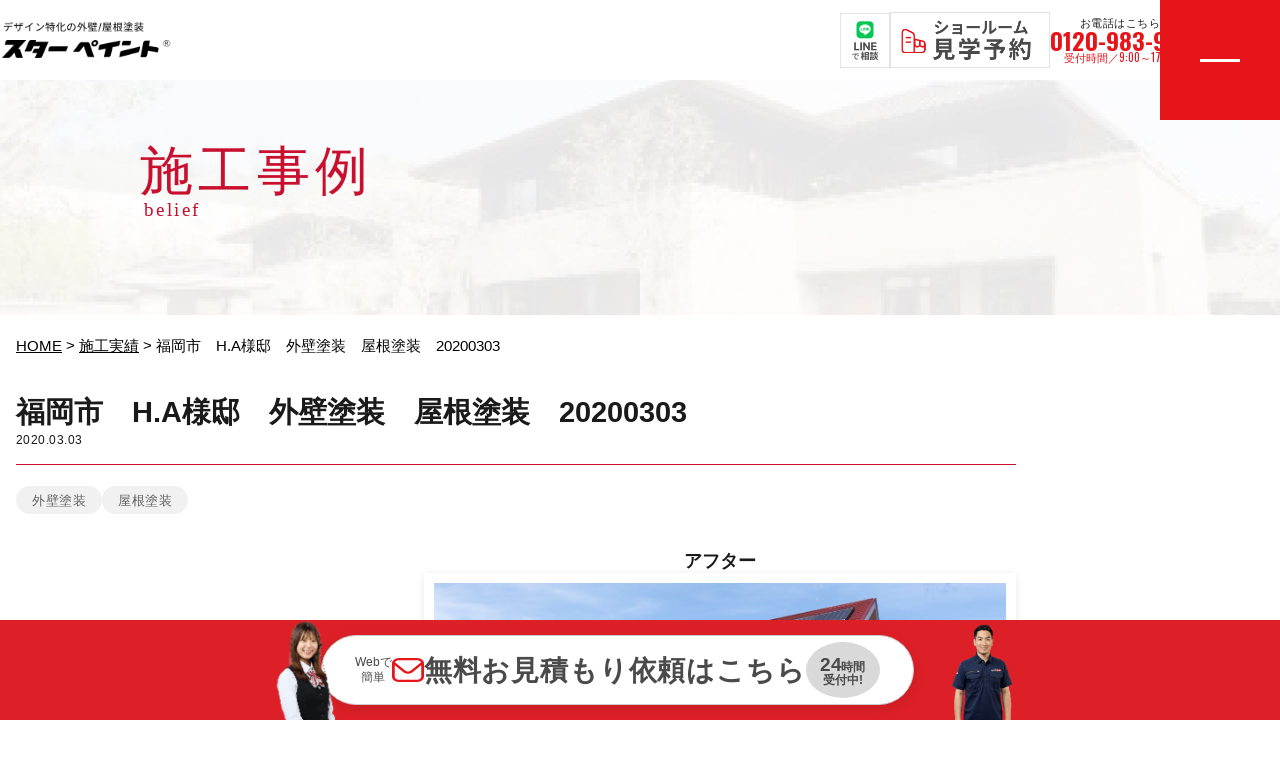

--- FILE ---
content_type: text/html; charset=UTF-8
request_url: https://starpaint.jp/works/works25779.html
body_size: 26983
content:
<!DOCTYPE html>
<html lang="ja">
<head>
	<meta charset="utf-8">
	<meta name="viewport" content="width=device-width, initial-scale=1.0">
<!-- Google tag (gtag.js) -->
<script async src="https://www.googletagmanager.com/gtag/js?id=G-JK2WK6K4RD"></script>
<script>
  window.dataLayer = window.dataLayer || [];
  function gtag(){dataLayer.push(arguments);}
  gtag('js', new Date());

  gtag('config', 'G-JK2WK6K4RD');
</script>

<!-- Google Tag Manager -->
<script>(function(w,d,s,l,i){w[l]=w[l]||[];w[l].push({'gtm.start':
new Date().getTime(),event:'gtm.js'});var f=d.getElementsByTagName(s)[0],
j=d.createElement(s),dl=l!='dataLayer'?'&l='+l:'';j.async=true;j.src=
'https://www.googletagmanager.com/gtm.js?id='+i+dl;f.parentNode.insertBefore(j,f);
})(window,document,'script','dataLayer','GTM-TV22V3Q7');</script>
<!-- End Google Tag Manager -->
<!-- ポップアップ start -->
<link rel='stylesheet' href='https://starpaint.jp/wp-content/themes/starpaint2019/lp_ad/popup_banner/base.css' type='text/css' media='all' />
<script type='text/javascript' src='https://starpaint.jp/wp-content/themes/starpaint2019/lp_ad/popup_banner/base.js'></script>
<!-- ポップアップ end -->
<link rel="preconnect" href="https://fonts.googleapis.com"><link rel="preconnect" href="https://fonts.gstatic.com" crossorigin><meta name='robots' content='index, follow, max-image-preview:large, max-snippet:-1, max-video-preview:-1' />
	<style>img:is([sizes="auto" i], [sizes^="auto," i]) { contain-intrinsic-size: 3000px 1500px }</style>
	
	<!-- This site is optimized with the Yoast SEO plugin v26.3 - https://yoast.com/wordpress/plugins/seo/ -->
	<title>福岡市　H.A様邸　外壁塗装　屋根塗装　20200303 | 施工実績 | 外壁塗装、屋根塗装、防水ならスターペイント</title>
	<meta name="description" content="福岡市　H.A様邸　外壁塗装　屋根塗装　20200303 | 福岡の外壁塗装、屋根塗装、防水のスターペイントの施工事例" />
	<link rel="canonical" href="https://starpaint.jp/works/works25779.html" />
	<meta property="og:locale" content="ja_JP" />
	<meta property="og:type" content="article" />
	<meta property="og:title" content="福岡市　H.A様邸　外壁塗装　屋根塗装　20200303 | 施工実績 | 外壁塗装、屋根塗装、防水ならスターペイント" />
	<meta property="og:description" content="福岡市　H.A様邸　外壁塗装　屋根塗装　20200303 | 福岡の外壁塗装、屋根塗装、防水のスターペイントの施工事例" />
	<meta property="og:url" content="https://starpaint.jp/works/works25779.html" />
	<meta property="og:site_name" content="外壁塗装、屋根塗装、防水ならスターペイント" />
	<meta property="article:modified_time" content="2020-04-10T10:46:43+00:00" />
	<meta property="og:image" content="https://starpaint.jp/wp-content/uploads/2020/03/de86370f33b0990e6acf4cb45f25cdc0.jpg" />
	<meta property="og:image:width" content="1300" />
	<meta property="og:image:height" content="975" />
	<meta property="og:image:type" content="image/jpeg" />
	<meta name="twitter:card" content="summary_large_image" />
	<script type="application/ld+json" class="yoast-schema-graph">{"@context":"https://schema.org","@graph":[{"@type":"WebPage","@id":"https://starpaint.jp/works/works25779.html","url":"https://starpaint.jp/works/works25779.html","name":"福岡市　H.A様邸　外壁塗装　屋根塗装　20200303 | 施工実績 | 外壁塗装、屋根塗装、防水ならスターペイント","isPartOf":{"@id":"https://starpaint.jp/#website"},"primaryImageOfPage":{"@id":"https://starpaint.jp/works/works25779.html#primaryimage"},"image":{"@id":"https://starpaint.jp/works/works25779.html#primaryimage"},"thumbnailUrl":"https://starpaint.jp/wp-content/uploads/2020/03/de86370f33b0990e6acf4cb45f25cdc0.jpg","datePublished":"2020-03-03T06:49:16+00:00","dateModified":"2020-04-10T10:46:43+00:00","description":"福岡市　H.A様邸　外壁塗装　屋根塗装　20200303 | 福岡の外壁塗装、屋根塗装、防水のスターペイントの施工事例","breadcrumb":{"@id":"https://starpaint.jp/works/works25779.html#breadcrumb"},"inLanguage":"ja","potentialAction":[{"@type":"ReadAction","target":["https://starpaint.jp/works/works25779.html"]}]},{"@type":"ImageObject","inLanguage":"ja","@id":"https://starpaint.jp/works/works25779.html#primaryimage","url":"https://starpaint.jp/wp-content/uploads/2020/03/de86370f33b0990e6acf4cb45f25cdc0.jpg","contentUrl":"https://starpaint.jp/wp-content/uploads/2020/03/de86370f33b0990e6acf4cb45f25cdc0.jpg","width":1300,"height":975,"caption":"福岡　外壁塗装　屋根塗装　雨漏り　防水工事　スターペイント　専門店　ショールーム　施工事例"},{"@type":"BreadcrumbList","@id":"https://starpaint.jp/works/works25779.html#breadcrumb","itemListElement":[{"@type":"ListItem","position":1,"name":"HOME","item":"https://starpaint.jp/"},{"@type":"ListItem","position":2,"name":"施工実績","item":"https://starpaint.jp/works"},{"@type":"ListItem","position":3,"name":"福岡市　H.A様邸　外壁塗装　屋根塗装　20200303"}]},{"@type":"WebSite","@id":"https://starpaint.jp/#website","url":"https://starpaint.jp/","name":"外壁塗装、屋根塗装、防水ならスターペイント","description":"各エリアでの施工実績No.1！外壁塗装、屋根塗装、雨漏り補修、防水工事リフォームは 外壁塗装＆屋根塗装専門店スターペイントへ","potentialAction":[{"@type":"SearchAction","target":{"@type":"EntryPoint","urlTemplate":"https://starpaint.jp/?s={search_term_string}"},"query-input":{"@type":"PropertyValueSpecification","valueRequired":true,"valueName":"search_term_string"}}],"inLanguage":"ja"}]}</script>
	<!-- / Yoast SEO plugin. -->


<style id='classic-theme-styles-inline-css' type='text/css'>
/*! This file is auto-generated */
.wp-block-button__link{color:#fff;background-color:#32373c;border-radius:9999px;box-shadow:none;text-decoration:none;padding:calc(.667em + 2px) calc(1.333em + 2px);font-size:1.125em}.wp-block-file__button{background:#32373c;color:#fff;text-decoration:none}
</style>
<style id='global-styles-inline-css' type='text/css'>
:root{--wp--preset--aspect-ratio--square: 1;--wp--preset--aspect-ratio--4-3: 4/3;--wp--preset--aspect-ratio--3-4: 3/4;--wp--preset--aspect-ratio--3-2: 3/2;--wp--preset--aspect-ratio--2-3: 2/3;--wp--preset--aspect-ratio--16-9: 16/9;--wp--preset--aspect-ratio--9-16: 9/16;--wp--preset--color--black: #000000;--wp--preset--color--cyan-bluish-gray: #abb8c3;--wp--preset--color--white: #ffffff;--wp--preset--color--pale-pink: #f78da7;--wp--preset--color--vivid-red: #cf2e2e;--wp--preset--color--luminous-vivid-orange: #ff6900;--wp--preset--color--luminous-vivid-amber: #fcb900;--wp--preset--color--light-green-cyan: #7bdcb5;--wp--preset--color--vivid-green-cyan: #00d084;--wp--preset--color--pale-cyan-blue: #8ed1fc;--wp--preset--color--vivid-cyan-blue: #0693e3;--wp--preset--color--vivid-purple: #9b51e0;--wp--preset--gradient--vivid-cyan-blue-to-vivid-purple: linear-gradient(135deg,rgba(6,147,227,1) 0%,rgb(155,81,224) 100%);--wp--preset--gradient--light-green-cyan-to-vivid-green-cyan: linear-gradient(135deg,rgb(122,220,180) 0%,rgb(0,208,130) 100%);--wp--preset--gradient--luminous-vivid-amber-to-luminous-vivid-orange: linear-gradient(135deg,rgba(252,185,0,1) 0%,rgba(255,105,0,1) 100%);--wp--preset--gradient--luminous-vivid-orange-to-vivid-red: linear-gradient(135deg,rgba(255,105,0,1) 0%,rgb(207,46,46) 100%);--wp--preset--gradient--very-light-gray-to-cyan-bluish-gray: linear-gradient(135deg,rgb(238,238,238) 0%,rgb(169,184,195) 100%);--wp--preset--gradient--cool-to-warm-spectrum: linear-gradient(135deg,rgb(74,234,220) 0%,rgb(151,120,209) 20%,rgb(207,42,186) 40%,rgb(238,44,130) 60%,rgb(251,105,98) 80%,rgb(254,248,76) 100%);--wp--preset--gradient--blush-light-purple: linear-gradient(135deg,rgb(255,206,236) 0%,rgb(152,150,240) 100%);--wp--preset--gradient--blush-bordeaux: linear-gradient(135deg,rgb(254,205,165) 0%,rgb(254,45,45) 50%,rgb(107,0,62) 100%);--wp--preset--gradient--luminous-dusk: linear-gradient(135deg,rgb(255,203,112) 0%,rgb(199,81,192) 50%,rgb(65,88,208) 100%);--wp--preset--gradient--pale-ocean: linear-gradient(135deg,rgb(255,245,203) 0%,rgb(182,227,212) 50%,rgb(51,167,181) 100%);--wp--preset--gradient--electric-grass: linear-gradient(135deg,rgb(202,248,128) 0%,rgb(113,206,126) 100%);--wp--preset--gradient--midnight: linear-gradient(135deg,rgb(2,3,129) 0%,rgb(40,116,252) 100%);--wp--preset--font-size--small: 13px;--wp--preset--font-size--medium: 20px;--wp--preset--font-size--large: 36px;--wp--preset--font-size--x-large: 42px;--wp--preset--spacing--20: 0.44rem;--wp--preset--spacing--30: 0.67rem;--wp--preset--spacing--40: 1rem;--wp--preset--spacing--50: 1.5rem;--wp--preset--spacing--60: 2.25rem;--wp--preset--spacing--70: 3.38rem;--wp--preset--spacing--80: 5.06rem;--wp--preset--shadow--natural: 6px 6px 9px rgba(0, 0, 0, 0.2);--wp--preset--shadow--deep: 12px 12px 50px rgba(0, 0, 0, 0.4);--wp--preset--shadow--sharp: 6px 6px 0px rgba(0, 0, 0, 0.2);--wp--preset--shadow--outlined: 6px 6px 0px -3px rgba(255, 255, 255, 1), 6px 6px rgba(0, 0, 0, 1);--wp--preset--shadow--crisp: 6px 6px 0px rgba(0, 0, 0, 1);}:where(.is-layout-flex){gap: 0.5em;}:where(.is-layout-grid){gap: 0.5em;}body .is-layout-flex{display: flex;}.is-layout-flex{flex-wrap: wrap;align-items: center;}.is-layout-flex > :is(*, div){margin: 0;}body .is-layout-grid{display: grid;}.is-layout-grid > :is(*, div){margin: 0;}:where(.wp-block-columns.is-layout-flex){gap: 2em;}:where(.wp-block-columns.is-layout-grid){gap: 2em;}:where(.wp-block-post-template.is-layout-flex){gap: 1.25em;}:where(.wp-block-post-template.is-layout-grid){gap: 1.25em;}.has-black-color{color: var(--wp--preset--color--black) !important;}.has-cyan-bluish-gray-color{color: var(--wp--preset--color--cyan-bluish-gray) !important;}.has-white-color{color: var(--wp--preset--color--white) !important;}.has-pale-pink-color{color: var(--wp--preset--color--pale-pink) !important;}.has-vivid-red-color{color: var(--wp--preset--color--vivid-red) !important;}.has-luminous-vivid-orange-color{color: var(--wp--preset--color--luminous-vivid-orange) !important;}.has-luminous-vivid-amber-color{color: var(--wp--preset--color--luminous-vivid-amber) !important;}.has-light-green-cyan-color{color: var(--wp--preset--color--light-green-cyan) !important;}.has-vivid-green-cyan-color{color: var(--wp--preset--color--vivid-green-cyan) !important;}.has-pale-cyan-blue-color{color: var(--wp--preset--color--pale-cyan-blue) !important;}.has-vivid-cyan-blue-color{color: var(--wp--preset--color--vivid-cyan-blue) !important;}.has-vivid-purple-color{color: var(--wp--preset--color--vivid-purple) !important;}.has-black-background-color{background-color: var(--wp--preset--color--black) !important;}.has-cyan-bluish-gray-background-color{background-color: var(--wp--preset--color--cyan-bluish-gray) !important;}.has-white-background-color{background-color: var(--wp--preset--color--white) !important;}.has-pale-pink-background-color{background-color: var(--wp--preset--color--pale-pink) !important;}.has-vivid-red-background-color{background-color: var(--wp--preset--color--vivid-red) !important;}.has-luminous-vivid-orange-background-color{background-color: var(--wp--preset--color--luminous-vivid-orange) !important;}.has-luminous-vivid-amber-background-color{background-color: var(--wp--preset--color--luminous-vivid-amber) !important;}.has-light-green-cyan-background-color{background-color: var(--wp--preset--color--light-green-cyan) !important;}.has-vivid-green-cyan-background-color{background-color: var(--wp--preset--color--vivid-green-cyan) !important;}.has-pale-cyan-blue-background-color{background-color: var(--wp--preset--color--pale-cyan-blue) !important;}.has-vivid-cyan-blue-background-color{background-color: var(--wp--preset--color--vivid-cyan-blue) !important;}.has-vivid-purple-background-color{background-color: var(--wp--preset--color--vivid-purple) !important;}.has-black-border-color{border-color: var(--wp--preset--color--black) !important;}.has-cyan-bluish-gray-border-color{border-color: var(--wp--preset--color--cyan-bluish-gray) !important;}.has-white-border-color{border-color: var(--wp--preset--color--white) !important;}.has-pale-pink-border-color{border-color: var(--wp--preset--color--pale-pink) !important;}.has-vivid-red-border-color{border-color: var(--wp--preset--color--vivid-red) !important;}.has-luminous-vivid-orange-border-color{border-color: var(--wp--preset--color--luminous-vivid-orange) !important;}.has-luminous-vivid-amber-border-color{border-color: var(--wp--preset--color--luminous-vivid-amber) !important;}.has-light-green-cyan-border-color{border-color: var(--wp--preset--color--light-green-cyan) !important;}.has-vivid-green-cyan-border-color{border-color: var(--wp--preset--color--vivid-green-cyan) !important;}.has-pale-cyan-blue-border-color{border-color: var(--wp--preset--color--pale-cyan-blue) !important;}.has-vivid-cyan-blue-border-color{border-color: var(--wp--preset--color--vivid-cyan-blue) !important;}.has-vivid-purple-border-color{border-color: var(--wp--preset--color--vivid-purple) !important;}.has-vivid-cyan-blue-to-vivid-purple-gradient-background{background: var(--wp--preset--gradient--vivid-cyan-blue-to-vivid-purple) !important;}.has-light-green-cyan-to-vivid-green-cyan-gradient-background{background: var(--wp--preset--gradient--light-green-cyan-to-vivid-green-cyan) !important;}.has-luminous-vivid-amber-to-luminous-vivid-orange-gradient-background{background: var(--wp--preset--gradient--luminous-vivid-amber-to-luminous-vivid-orange) !important;}.has-luminous-vivid-orange-to-vivid-red-gradient-background{background: var(--wp--preset--gradient--luminous-vivid-orange-to-vivid-red) !important;}.has-very-light-gray-to-cyan-bluish-gray-gradient-background{background: var(--wp--preset--gradient--very-light-gray-to-cyan-bluish-gray) !important;}.has-cool-to-warm-spectrum-gradient-background{background: var(--wp--preset--gradient--cool-to-warm-spectrum) !important;}.has-blush-light-purple-gradient-background{background: var(--wp--preset--gradient--blush-light-purple) !important;}.has-blush-bordeaux-gradient-background{background: var(--wp--preset--gradient--blush-bordeaux) !important;}.has-luminous-dusk-gradient-background{background: var(--wp--preset--gradient--luminous-dusk) !important;}.has-pale-ocean-gradient-background{background: var(--wp--preset--gradient--pale-ocean) !important;}.has-electric-grass-gradient-background{background: var(--wp--preset--gradient--electric-grass) !important;}.has-midnight-gradient-background{background: var(--wp--preset--gradient--midnight) !important;}.has-small-font-size{font-size: var(--wp--preset--font-size--small) !important;}.has-medium-font-size{font-size: var(--wp--preset--font-size--medium) !important;}.has-large-font-size{font-size: var(--wp--preset--font-size--large) !important;}.has-x-large-font-size{font-size: var(--wp--preset--font-size--x-large) !important;}
:where(.wp-block-post-template.is-layout-flex){gap: 1.25em;}:where(.wp-block-post-template.is-layout-grid){gap: 1.25em;}
:where(.wp-block-columns.is-layout-flex){gap: 2em;}:where(.wp-block-columns.is-layout-grid){gap: 2em;}
:root :where(.wp-block-pullquote){font-size: 1.5em;line-height: 1.6;}
</style>
<link rel='stylesheet' id='contact-form-7-css' href='https://starpaint.jp/wp-content/plugins/contact-form-7/includes/css/styles.css?ver=6.1.3' type='text/css' media='all' />
<link rel='stylesheet' id='grw-public-main-css-css' href='https://starpaint.jp/wp-content/plugins/widget-google-reviews/assets/css/public-main.css?ver=6.9.3' type='text/css' media='all' />
<link rel='stylesheet' id='css-header-new-css' href='https://starpaint.jp/wp-content/themes/starpaint2019/common/css/header-new.css?ver=1768882268' type='text/css' media='all' />
<link rel='stylesheet' id='css-gnav-menu-css' href='https://starpaint.jp/wp-content/themes/starpaint2019/common/css/gnav-menu.css?ver=1768882267' type='text/css' media='all' />
<link rel='stylesheet' id='css-footer-new-css' href='https://starpaint.jp/wp-content/themes/starpaint2019/common/css/footer-new.css?ver=1768882267' type='text/css' media='all' />
<link rel='stylesheet' id='css-floating-footer-css' href='https://starpaint.jp/wp-content/themes/starpaint2019/common/css/floating-footer.css?ver=1768882266' type='text/css' media='all' />
<link rel='stylesheet' id='css-common-css' href='https://starpaint.jp/wp-content/themes/starpaint2019/common/css/common.css?ver=1768882265' type='text/css' media='all' />
<noscript><style>.lazyload[data-src]{display:none !important;}</style></noscript><style>.lazyload{background-image:none !important;}.lazyload:before{background-image:none !important;}</style>		<style type="text/css" id="wp-custom-css">
			pre {
	white-space: break-spaces;
}		</style>
		</head>

<body class="single grp_works">
<!-- Google Tag Manager (noscript) -->
<noscript><iframe src="https://www.googletagmanager.com/ns.html?id=GTM-TV22V3Q7"
height="0" width="0" style="display:none;visibility:hidden"></iframe></noscript>
<!-- End Google Tag Manager (noscript) -->

<!-- ポップアップ start -->
  <div id="popupBnr">
    <div class="popup-bnr-inner">
      <div id="popupBnrClose"><img src="https://starpaint.jp/wp-content/themes/starpaint2019/lp_ad/popup_banner/ico_close.svg"></div>
      <a href="https://starpaint.jp/contact" target="_blank">
        <img src="https://starpaint.jp/wp-content/themes/starpaint2019/lp_ad/popup_banner/pc_banner.jpg" class="pc">
        <img src="[data-uri]" class="sp lazyload" data-src="https://starpaint.jp/wp-content/themes/starpaint2019/lp_ad/popup_banner/sp_banner.jpg" decoding="async" width="500" height="800" data-eio-rwidth="500" data-eio-rheight="800"><noscript><img src="https://starpaint.jp/wp-content/themes/starpaint2019/lp_ad/popup_banner/sp_banner.jpg" class="sp" data-eio="l"></noscript>
      </a>
    </div>
    <div id="popupBnrBg"></div>
  </div>
  <!-- ポップアップ end -->

  <div class="isSp isTb isPc"></div>
  <input type="radio" class="switch" id="switch_spnav">

  <!-- 新ヘッダー（PC版） 2025.12 リニューアル -->
  <header class="header-new">
    <div class="header-new__inner">
      <!-- ロゴエリア -->
      <div class="header-new__logo">
        <a href="https://starpaint.jp/" class="header-new__logo-link">
                    <div class="header-new__logo-title">
            <img src="[data-uri]" alt="スターペイント" class="header-new__logo-img lazyload" data-logo-black="https://starpaint.jp/wp-content/themes/starpaint2019/images/common/header-logo-black.png" data-logo-white="https://starpaint.jp/wp-content/themes/starpaint2019/images/common/header-logo-white.png" data-src="https://starpaint.jp/wp-content/themes/starpaint2019/images/common/header-logo-black.png" decoding="async" width="440" height="92" data-eio-rwidth="440" data-eio-rheight="92"><noscript><img src="https://starpaint.jp/wp-content/themes/starpaint2019/images/common/header-logo-black.png" alt="スターペイント" class="header-new__logo-img" data-logo-black="https://starpaint.jp/wp-content/themes/starpaint2019/images/common/header-logo-black.png" data-logo-white="https://starpaint.jp/wp-content/themes/starpaint2019/images/common/header-logo-white.png" data-eio="l"></noscript>
          </div>
        </a>
      </div>

      <!-- 右側コンテンツ -->
      <div class="header-new__right">

        <!-- バナーエリア -->
        <div class="header-new__banners">
          <a href="https://starpaint.jp/line/" class="header-new__banner header-new__banner--line">
            <img src="[data-uri]" alt="LINE" data-src="https://starpaint.jp/wp-content/themes/starpaint2019/images/banner/Line.png" decoding="async" class="lazyload" width="100" height="110" data-eio-rwidth="100" data-eio-rheight="110"><noscript><img src="https://starpaint.jp/wp-content/themes/starpaint2019/images/banner/Line.png" alt="LINE" data-eio="l"></noscript>
          </a>
          <a href="https://starpaint.jp/showroom/" class="header-new__banner header-new__banner--showroom">
            <img src="[data-uri]" alt="ショールーム見学予約" data-src="https://starpaint.jp/wp-content/themes/starpaint2019/images/banner/showroom.png" decoding="async" class="lazyload" width="318" height="110" data-eio-rwidth="318" data-eio-rheight="110"><noscript><img src="https://starpaint.jp/wp-content/themes/starpaint2019/images/banner/showroom.png" alt="ショールーム見学予約" data-eio="l"></noscript>
          </a>
        </div>

        <!-- 電話番号エリア -->
        <div class="header-new__tel">
          <span class="header-new__tel-label">お電話はこちら</span>
          <a href="tel:0120-983-997" class="header-new__tel-number" onclick="gtag('event', 'tel-tap', {'event_category': 'tap','event_label': 'head'});">
            0120-983-997
          </a>
          <span class="header-new__tel-time">受付時間／9:00～17:00</span>
        </div>
      </div>
    </div>
  </header>
  <!-- / 新ヘッダー -->

  <!-- ハンバーガーメニューボタン（スタッキングコンテキストの都合でheader外に配置） -->
  <button type="button" class="header-new__menu-btn" id="headerMenuBtn" aria-label="メニューを開く">
    <span class="header-new__menu-icon">
      <span class="header-new__menu-line"></span>
      <span class="header-new__menu-line"></span>
      <span class="header-new__menu-line"></span>
    </span>
  </button>

  <!-- グローバルナビゲーションメニュー（PC版） -->
  <nav class="gnav-menu" id="gnavMenu" aria-label="グローバルナビゲーション">
  <div class="gnav-menu__inner">
    <!-- メインナビゲーション -->
    <div class="gnav-menu__nav">
      <!-- 左カラム -->
      <div class="gnav-menu__col gnav-menu__col--left">
        <!-- トップ -->
        <div class="gnav-menu__item">
          <a href="https://starpaint.jp/" class="gnav-menu__link">
            <span class="gnav-menu__line"></span>
            <div class="gnav-menu__title-wrap">
              <span class="gnav-menu__title">トップ</span>
              <span class="gnav-menu__title-en">Top</span>
            </div>
          </a>
        </div>

        <!-- 初めての方へ -->
        <div class="gnav-menu__item gnav-menu__item--has-children">
          <a href="https://starpaint.jp/reason/" class="gnav-menu__link">
            <span class="gnav-menu__line"></span>
            <div class="gnav-menu__title-wrap">
              <span class="gnav-menu__title">初めての方へ</span>
              <span class="gnav-menu__title-en">For first-time users</span>
            </div>
          </a>
                  </div>

        
        <!-- 取扱メニュー -->
        <div class="gnav-menu__item gnav-menu__item--has-children">
          <a href="https://starpaint.jp/lineup/" class="gnav-menu__link">
            <span class="gnav-menu__line"></span>
            <div class="gnav-menu__title-wrap">
              <span class="gnav-menu__title">取扱メニュー</span>
              <span class="gnav-menu__title-en">Menu</span>
            </div>
          </a>
          <ul class="gnav-menu__children">
            <li><a href="https://starpaint.jp/lineup-cat/lineup01/"><span class="gnav-menu__child-line"></span>外壁塗装</a></li>
            <li><a href="https://starpaint.jp/lineup-cat/lineup02/"><span class="gnav-menu__child-line"></span>屋根塗装</a></li>
            <li><a href="https://starpaint.jp/lineup-cat/lineup03/"><span class="gnav-menu__child-line"></span>外壁・屋根W塗装</a></li>
            <li><a href="https://starpaint.jp/lineup-cat/lineup04/"><span class="gnav-menu__child-line"></span>アパート・マンション向け塗装</a></li>
            <li><a href="https://starpaint.jp/lineup-cat/lineup05/"><span class="gnav-menu__child-line"></span>シーリング打替え</a></li>
            <li><a href="https://starpaint.jp/lineup-cat/lineup06/"><span class="gnav-menu__child-line"></span>基礎用塗装</a></li>
            <li><a href="https://starpaint.jp/lineup-cat/lineup07/"><span class="gnav-menu__child-line"></span>雨漏り修理</a></li>
            <li><a href="https://starpaint.jp/lineup-cat/lineup08/"><span class="gnav-menu__child-line"></span>外壁修理</a></li>
          </ul>
        </div>
      </div>

      <!-- 右カラム -->
      <div class="gnav-menu__col gnav-menu__col--right">
        <!-- 店舗一覧 -->
        <div class="gnav-menu__item">
          <a href="https://starpaint.jp/showroom/" class="gnav-menu__link">
            <span class="gnav-menu__line"></span>
            <div class="gnav-menu__title-wrap">
              <span class="gnav-menu__title">店舗一覧</span>
              <span class="gnav-menu__title-en">Store list</span>
            </div>
          </a>
        </div>

        <!-- お客様の声 -->
        <div class="gnav-menu__item">
          <a href="https://starpaint.jp/voice/" class="gnav-menu__link">
            <span class="gnav-menu__line"></span>
            <div class="gnav-menu__title-wrap">
              <span class="gnav-menu__title">お客様の声</span>
              <span class="gnav-menu__title-en">Customer's Voice</span>
            </div>
          </a>
        </div>

        <!-- 施工実績 -->
        <div class="gnav-menu__item gnav-menu__item--has-children">
          <a href="https://starpaint.jp/works/" class="gnav-menu__link">
            <span class="gnav-menu__line"></span>
            <div class="gnav-menu__title-wrap">
              <span class="gnav-menu__title">施工実績</span>
              <span class="gnav-menu__title-en">Case study</span>
            </div>
          </a>
                  </div>

        
        <!-- 問合わせ -->
        <div class="gnav-menu__item gnav-menu__item--contact gnav-menu__item--has-children">
          <a href="https://starpaint.jp/contact/" class="gnav-menu__link">
            <span class="gnav-menu__line"></span>
            <div class="gnav-menu__title-wrap">
              <span class="gnav-menu__title gnav-menu__title--large">問合わせ</span>
              <span class="gnav-menu__title-en">contact</span>
            </div>
          </a>
          <ul class="gnav-menu__children">
            <li><a href="https://starpaint.jp/rainleaking/"><span class="gnav-menu__child-line"></span>雨漏り診断</a></li>
            <li><a href="https://starpaint.jp/diagnosis/"><span class="gnav-menu__child-line"></span>外壁・屋根無料診断</a></li>
            <li><a href="https://starpaint.jp/colorsimulation/"><span class="gnav-menu__child-line"></span>カラーシミュレーション</a></li>
          </ul>
        </div>
      </div>
    </div>

    <!-- サブリンク -->
    <div class="gnav-menu__sub-links">
      <a href="https://starpaint.jp/about/">私たちについて</a>
      <a href="https://starpaint.jp/company/">運営会社</a>
      <a href="https://starpaint.jp/news/">コラム</a>
          </div>

    <!-- 電話番号セクション -->
    <div class="gnav-menu__tel">
      <span class="gnav-menu__tel-label">お電話はこちら</span>
      <a href="tel:0120-983-997" class="gnav-menu__tel-number" onclick="gtag('event', 'tel-tap', {'event_category': 'tap','event_label': 'gnav'});">0120-983-997</a>
      <span class="gnav-menu__tel-time">受付時間／9:00～17:00</span>
      <span class="gnav-menu__tel-note">「ホームページを見て電話した」とお伝えください。</span>
    </div>

    <!-- バナーエリア -->
    <div class="gnav-menu__banners">
      <a href="https://starpaint.jp/contact/" class="gnav-menu__banner-link">
        <img src="[data-uri]" alt="無料見積もりフォーム" data-src="https://starpaint.jp/wp-content/themes/starpaint2019/images/banner/free_form.png" decoding="async" class="lazyload" width="318" height="110" data-eio-rwidth="318" data-eio-rheight="110"><noscript><img src="https://starpaint.jp/wp-content/themes/starpaint2019/images/banner/free_form.png" alt="無料見積もりフォーム" data-eio="l"></noscript>
      </a>
      <a href="tel:0120983997" class="gnav-menu__banner-link">
        <img src="[data-uri]" alt="電話でお問い合わせ" data-src="https://starpaint.jp/wp-content/themes/starpaint2019/images/banner/tel_banner.png" decoding="async" class="lazyload" width="318" height="110" data-eio-rwidth="318" data-eio-rheight="110"><noscript><img src="https://starpaint.jp/wp-content/themes/starpaint2019/images/banner/tel_banner.png" alt="電話でお問い合わせ" data-eio="l"></noscript>
      </a>
      <a href="https://starpaint.jp/line/" class="gnav-menu__banner-link">
        <img src="[data-uri]" alt="LINEで相談" data-src="https://starpaint.jp/wp-content/themes/starpaint2019/images/banner/Line_banner.png" decoding="async" class="lazyload" width="318" height="110" data-eio-rwidth="318" data-eio-rheight="110"><noscript><img src="https://starpaint.jp/wp-content/themes/starpaint2019/images/banner/Line_banner.png" alt="LINEで相談" data-eio="l"></noscript>
      </a>
      <a href="https://estimate.starpaint.jp/?utm_source=hp&utm_medium=all_banner&utm_campaign=header&utm_content=bot_simulation" class="gnav-menu__banner-link" target="_blank" rel="noopener noreferrer">
        <img src="[data-uri]" alt="AI相場チェック" data-src="https://starpaint.jp/wp-content/themes/starpaint2019/images/banner/bot_banner.png" decoding="async" class="lazyload" width="318" height="110" data-eio-rwidth="318" data-eio-rheight="110"><noscript><img src="https://starpaint.jp/wp-content/themes/starpaint2019/images/banner/bot_banner.png" alt="AI相場チェック" data-eio="l"></noscript>
      </a>
      <a href="https://starpaint.jp/showroom/" class="gnav-menu__banner-link">
        <img src="[data-uri]" alt="ショールーム見学予約" data-src="https://starpaint.jp/wp-content/themes/starpaint2019/images/banner/showroom.png" decoding="async" class="lazyload" width="318" height="110" data-eio-rwidth="318" data-eio-rheight="110"><noscript><img src="https://starpaint.jp/wp-content/themes/starpaint2019/images/banner/showroom.png" alt="ショールーム見学予約" data-eio="l"></noscript>
      </a>
      <a href="https://estimate.starpaint.jp/subsidy/?utm_source=hp&utm_medium=all_banner&utm_campaign=header&utm_content=subsidy" class="gnav-menu__banner-link" target="_blank" rel="noopener noreferrer">
        <img src="[data-uri]" alt="助成金相談" data-src="https://starpaint.jp/wp-content/themes/starpaint2019/images/banner/subsidy_banner.png" decoding="async" class="lazyload" width="318" height="110" data-eio-rwidth="318" data-eio-rheight="110"><noscript><img src="https://starpaint.jp/wp-content/themes/starpaint2019/images/banner/subsidy_banner.png" alt="助成金相談" data-eio="l"></noscript>
      </a>
    </div>

    <!-- コピーライト -->
    <div class="gnav-menu__copyright">
      Copyright &copy; 2026 スターペイント. All Rights Reserved.
    </div>
  </div>
</nav>
  <!-- / グローバルナビゲーションメニュー -->

  <div class="sp_only close type2020" id="box_h_spnav2">
    <nav class="spnav2 h flex"><ul class="ulHmbMenu01">
  <li>
    <div class="btnAccordionSp">塗装ラインナップ<img src="[data-uri]" alt="" class="icnAccordionSp lazyload" data-src="https://starpaint.jp/wp-content/themes/starpaint2019/images_sp/common/sp-hmb-menu-icn-plus01.png" decoding="async" width="60" height="60" data-eio-rwidth="60" data-eio-rheight="60"><noscript><img src="https://starpaint.jp/wp-content/themes/starpaint2019/images_sp/common/sp-hmb-menu-icn-plus01.png" alt="" class="icnAccordionSp" data-eio="l"></noscript></div>
    <div class="boxAccordionSp">
      <ul class="ulHmbMenu02">
        <li><a href="https://starpaint.jp/lineup-cat/lineup01/"><span>外壁塗装</span></a></li>
        <li><a href="https://starpaint.jp/lineup-cat/lineup02/"><span>屋根塗装</span></a></li>
        <li><a href="https://starpaint.jp/lineup-cat/lineup03/"><span>外壁・屋根W塗装</span></a></li>
        <li><a href="https://starpaint.jp/lineup-cat/lineup04/"><span>アパート・
マンション向け塗装</span></a></li>
        <li><a href="https://starpaint.jp/lineup-cat/lineup05/"><span>シーリング打替え</span></a></li>
        <li><a href="https://starpaint.jp/lineup-cat/lineup06/"><span>基礎用塗装</span></a></li>
        <li><a href="https://starpaint.jp/lineup-cat/lineup07/"><span>雨漏り修理</span></a></li>
        <li><a href="https://starpaint.jp/lineup-cat/lineup08/"><span>外壁修理</span></a></li>
      </ul>
    </div><!--/.boxAccordionSp-->
  </li>
  <li>
    <div class="btnAccordionSp">店舗案内<img src="[data-uri]" alt="" class="icnAccordionSp lazyload" data-src="https://starpaint.jp/wp-content/themes/starpaint2019/images_sp/common/sp-hmb-menu-icn-plus01.png" decoding="async" width="60" height="60" data-eio-rwidth="60" data-eio-rheight="60"><noscript><img src="https://starpaint.jp/wp-content/themes/starpaint2019/images_sp/common/sp-hmb-menu-icn-plus01.png" alt="" class="icnAccordionSp" data-eio="l"></noscript></div>
    <div class="boxAccordionSp">
      <ul class="ulHmbMenu02">
        <li><a href="/showroom/tsu"><span class="txtPref">三重県</span> <span class="txtShowroom">津店</span></a></li>
        <li><a href="/showroom/asahikawa"><span class="txtPref">北海道</span> <span class="txtShowroom">旭川店</span></a></li>
        <li><a href="/showroom/sendaiaoba"><span class="txtPref">宮城県</span> <span class="txtShowroom">仙台青葉店</span></a></li>
        <li><a href="/showroom/chuen"><span class="txtPref">静岡県</span> <span class="txtShowroom">中遠店</span></a></li>
        <li><a href="/showroom/miyakonojo"><span class="txtPref">宮崎県</span> <span class="txtShowroom">都城店</span></a></li>
        <li><a href="/showroom/iwatsuki"><span class="txtPref">埼玉県</span> <span class="txtShowroom">岩槻店</span></a></li>
        <li><a href="/showroom/saitamaomiya"><span class="txtPref"></span> <span class="txtShowroom">さいたま大宮ショールーム店</span></a></li>
        <li><a href="/showroom/kawaguchishiba"><span class="txtPref"></span> <span class="txtShowroom">川口芝店</span></a></li>
        <li><a href="/showroom/ageo"><span class="txtPref"></span> <span class="txtShowroom">上尾ショールーム店</span></a></li>
        <li><a href="/showroom/watakama"><span class="txtPref">和歌山県</span> <span class="txtShowroom">和歌山ショールーム店</span></a></li>
        <li><a href="/showroom/fukuoka-honten"><span class="txtPref">福岡県</span> <span class="txtShowroom">福岡本店</span></a></li>
        <li><a href="/showroom/fukuchu"><span class="txtPref"></span> <span class="txtShowroom">福岡中央店</span></a></li>
        <li><a href="/showroom/yahatanishi"><span class="txtPref"></span> <span class="txtShowroom">八幡西ショールーム店</span></a></li>
        <li><a href="/showroom/sawara"><span class="txtPref"></span> <span class="txtShowroom">早良ショールーム店</span></a></li>
        <li><a href="/showroom/kasuga"><span class="txtPref"></span> <span class="txtShowroom">春日ショールーム店</span></a></li>
        <li><a href="/showroom/mashiki"><span class="txtPref">熊本県</span> <span class="txtShowroom">益城店</span></a></li>
        <li><a href="/showroom/kumamotokita"><span class="txtPref"></span> <span class="txtShowroom">熊本北店</span></a></li>
        <li><a href="/showroom/kumamotominami"><span class="txtPref"></span> <span class="txtShowroom">熊本南ショールーム店</span></a></li>
        <li><a href="/showroom/matsuyama-2"><span class="txtPref">愛媛県</span> <span class="txtShowroom">松山ショールーム店</span></a></li>
        <li><a href="/showroom/chitachuo"><span class="txtPref">愛知県</span> <span class="txtShowroom">知多中央店</span></a></li>
        <li><a href="/showroom/hino"><span class="txtPref">東京都</span> <span class="txtShowroom">日野店</span></a></li>
        <li><a href="/showroom/sumida"><span class="txtPref"></span> <span class="txtShowroom">墨田ショールーム店</span></a></li>
        <li><a href="/showroom/seisho"><span class="txtPref">神奈川県</span> <span class="txtShowroom">西湘店</span></a></li>
        <li><a href="/showroom/kanagawakeno"><span class="txtPref"></span> <span class="txtShowroom">神奈川県央ショールーム店</span></a></li>
        <li><a href="/showroom/nakaharatakatsu"><span class="txtPref"></span> <span class="txtShowroom">中原高津店</span></a></li>
        <li><a href="/showroom/higashiosaka"><span class="txtPref">大阪府</span> <span class="txtShowroom">東大阪店</span></a></li>
        <li><a href="/showroom/yao"><span class="txtPref"></span> <span class="txtShowroom">八尾店</span></a></li>
      </ul>
    </div><!--/.boxAccordionSp-->
  </li>
  <li><a href="https://starpaint.jp/reason/">選ばれる理由</a></li>
  <li><a href="https://starpaint.jp/diagnosis/">外壁・屋根無料診断</a></li>
  <li><a href="https://starpaint.jp/works/">施工実績</a></li>
  <li><a href="https://starpaint.jp/voice/">評判の声</a></li>
  <li><a href="https://starpaint.jp/guide/">初めての方へ</a></li>
  <li><a href="https://starpaint.jp/contact/">ご相談・お見積り依頼</a></li>
  <li><a href="https://starpaint.jp/rainleaking/">雨漏り診断</a></li>
  <li><a href="https://starpaint.jp/colorsimulation/">カラーシミュレーション</a></li>
  <li><a href="https://starpaint.jp/blog/index.html">スタッフブログ</a></li>
  <li><a href="https://starpaint.jp/company/">運営会社</a></li>
</ul>
</nav>
    <div class="tel">
      <a href="tel:0120-983-997" class="eng" onclick="gtag('event', 'tel-tap', {'event_category': 'tap','event_label': 'head'});">0120-983-997</a><br>
      <span>受付時間 : 10：00 ～ 19：00</span>
    </div>
  </div>

  <div class="wrapper" id="pagetop">
<header class="pageheader mb0">
	
<div class="page-mv-container">
	<div class="page-mv-background">
		<div class="page-mv-overlay"></div>
		<picture>
			<source media="(max-width: 767px)"  data-srcset="https://starpaint.jp/wp-content/themes/starpaint2019/images/works/belief-mv-sp.jpg">
			<img class="page-mv-image lazyload" src="[data-uri]" alt="" data-src="https://starpaint.jp/wp-content/themes/starpaint2019/images/works/belief-mv-pc.jpg" decoding="async" width="2880" height="470" data-eio-rwidth="2880" data-eio-rheight="470">
		</picture><noscript><img class="page-mv-image" src="https://starpaint.jp/wp-content/themes/starpaint2019/images/works/belief-mv-pc.jpg" alt="" data-eio="l"></noscript>
	</div>
	<div class="page-mv-content">
		<h1 class="page-mv-title">施工事例</h1>
		<div class="page-mv-subtitle">belief</div>
	</div>
</div>
		<div class="breadcrumb-container"><div class="breadcrumb-inner"><span><span><a href="https://starpaint.jp/">HOME</a></span> &gt; <span><a href="https://starpaint.jp/works">施工実績</a></span> &gt; <span class="breadcrumb_last" aria-current="page">福岡市　H.A様邸　外壁塗装　屋根塗装　20200303</span></span></div></div></header>
<main class="sitemain">
	<div class="works-detail-container">
		<!-- タイトル〜ビフォーアフターセクション -->
	<section class="works-overview-section">
	<!-- 施工事例タイトル・日付セクション -->
	<div class="works-detail-header">
		<div class="works-header-inner">
			<h4 class="works-detail-title">福岡市　H.A様邸　外壁塗装　屋根塗装　20200303</h4>
			<div class="works-detail-date">2020.03.03</div>
		</div>
	</div>

	<!-- サブタイトル・カラードット・タクソノミーラベル -->
	<div class="works-detail-meta">
		
		
		<!-- タクソノミーラベル -->
		<div class="work-card-tags">
						<span class="catlabel">外壁塗装</span>
						<span class="catlabel">屋根塗装</span>
					</div>
	</div>

	<!-- 新しいビフォーアフターセクション -->
	<div class="works-before-after">
		<div class="works-before-after-inner">
			<!-- ビフォー画像 -->
			<div class="before-image-container">
				<h6 class="before-after-title">ビフォー</h6>
				<div class="before-image-wrapper">
										<a href="https://starpaint.jp/wp-content/uploads/2020/03/86b90f5979ec7277b74311b9db30f23d.jpg" data-fancybox="gallery" title="ビフォー">
						<img src="[data-uri]" alt="ビフォー" class="before-image lazyload" data-src="https://starpaint.jp/wp-content/uploads/2020/03/86b90f5979ec7277b74311b9db30f23d.jpg" decoding="async" width="440" height="330" data-eio-rwidth="440" data-eio-rheight="330"><noscript><img src="https://starpaint.jp/wp-content/uploads/2020/03/86b90f5979ec7277b74311b9db30f23d.jpg" alt="ビフォー" class="before-image" data-eio="l"></noscript>
					</a>
									</div>
			</div>

			<!-- 矢印 -->
			<div class="arrow-container">
			<img src="[data-uri]" alt="矢印" class="arrow-icon lazyload" width="87" height="20" data-src="https://starpaint.jp/wp-content/themes/starpaint2019/images/works/arrow-right-gray.svg" decoding="async" data-eio-rwidth="87" data-eio-rheight="20"><noscript><img src="https://starpaint.jp/wp-content/themes/starpaint2019/images/works/arrow-right-gray.svg" alt="矢印" class="arrow-icon" width="87" height="20" data-eio="l"></noscript>
			</div>

			<!-- アフター画像 -->
			<div class="after-image-container">
				<h6 class="before-after-title">アフター</h6>
				<div class="after-image-wrapper">
										<a href="https://starpaint.jp/wp-content/uploads/2020/03/de86370f33b0990e6acf4cb45f25cdc0.jpg" data-fancybox="gallery" title="アフター">
						<img src="[data-uri]" alt="アフター" class="after-image lazyload" data-src="https://starpaint.jp/wp-content/uploads/2020/03/de86370f33b0990e6acf4cb45f25cdc0.jpg" decoding="async" width="1300" height="975" data-eio-rwidth="1300" data-eio-rheight="975"><noscript><img src="https://starpaint.jp/wp-content/uploads/2020/03/de86370f33b0990e6acf4cb45f25cdc0.jpg" alt="アフター" class="after-image" data-eio="l"></noscript>
					<span class="ico_glass"></span>
					</a>
									</div>
			</div>
		</div>
	</div>
	</section>

	<!-- 物件データセクション -->
	<section class="works-property-data">
		<div class="property-data-title">
			<img src="[data-uri]" alt="" class="property-data-title-bg lazyload" data-src="https://starpaint.jp/wp-content/themes/starpaint2019/images/works/property-data-title-bg.svg" decoding="async"><noscript><img src="https://starpaint.jp/wp-content/themes/starpaint2019/images/works/property-data-title-bg.svg" alt="" class="property-data-title-bg" data-eio="l"></noscript>
			<h3 class="property-data-title-text">物件データ</h3>
		</div>

		<div class="property-data-content">
			<!-- 左側: データリスト -->
			<div class="property-data-list">
				<dl class="data-items">
										<div class="data-item">
						<dt class="data-term">施工エリア</dt>
						<dd class="data-details">福岡県福岡市</dd>
					</div>
					
																				<div class="data-item">
						<dt class="data-term">工事内容</dt>
						<dd class="data-details">外壁塗装工事　屋根塗装工事</dd>
					</div>
																														<div class="data-item">
						<dt class="data-term">外壁材</dt>
						<dd class="data-details">モルタル</dd>
					</div>
																				<div class="data-item">
						<dt class="data-term">外壁プラン</dt>
						<dd class="data-details">使用塗料：深碧<br></dd>
					</div>
																				<div class="data-item">
						<dt class="data-term">屋根材</dt>
						<dd class="data-details">スレート</dd>
					</div>
																				<div class="data-item">
						<dt class="data-term">屋根プラン</dt>
						<dd class="data-details">使用塗料：深碧笠<br></dd>
					</div>
																																																	</dl>

				<!-- シミュレーションボタン -->
				<div class="simulation-button-wrapper">
					<a href="https://estimate.starpaint.jp/?utm_source=hp&utm_medium=works_detail&utm_campaign=simulation_button&utm_content=works25779.html" class="simulation-button" target="_blank" rel="noopener noreferrer">
						<!-- 女性の画像 -->
						<div class="simulation-woman-image">
							<img src="[data-uri]" alt="" class="simulation-woman lazyload" data-src="https://starpaint.jp/wp-content/themes/starpaint2019/images/works/s.png" decoding="async" width="144" height="180" data-eio-rwidth="144" data-eio-rheight="180"><noscript><img src="https://starpaint.jp/wp-content/themes/starpaint2019/images/works/s.png" alt="" class="simulation-woman" data-eio="l"></noscript>
						</div>

						<!-- メインコンテンツ -->
						<div class="simulation-button-content">
							<!-- 「この事例で」バッジ -->
							<div class="simulation-button-badge">
								<span class="badge-text-main">この事例で</span>
							</div>

							<!-- メインテキスト -->
							<div class="simulation-button-text">
								<span class="simulation-button-line1">ご自宅の費用を</span>
								<span class="simulation-button-line2">シミュレーションする</span>
							</div>

							<!-- 「無料です♪」画像 -->
							<div class="simulation-button-free">
								<img src="[data-uri]" alt="無料です♪" class="free-badge-image lazyload" data-src="https://starpaint.jp/wp-content/themes/starpaint2019/images/works/free.png" decoding="async" width="156" height="58" data-eio-rwidth="156" data-eio-rheight="58"><noscript><img src="https://starpaint.jp/wp-content/themes/starpaint2019/images/works/free.png" alt="無料です♪" class="free-badge-image" data-eio="l"></noscript>
							</div>
						</div>
					</a>
				</div>
			</div>

			<!-- 右側: 担当店舗・コメント -->
			<div class="property-data-right">
				
								<!-- 担当者より -->
				<div class="property-comment-section">
					<h6 class="property-section-title with-icon担当者">担当者より</h6>
					<p class="property-comment-text">H.A様<br />
この度はスターペイントに外壁屋根塗装工事をご用命頂きありがとうございました！<br />
今後もしっかりとサポートさせて頂きますのでぜひ末永くよろしくお願い致します。</p>
				</div>
				
							</div>
		</div>
	</section>

	<!-- 施工レポートセクション -->
		<section class="works-construction-report">
		<div class="property-data-title">
			<img src="[data-uri]" alt="" class="property-data-title-bg lazyload" data-src="https://starpaint.jp/wp-content/themes/starpaint2019/images/works/property-data-title-bg.svg" decoding="async"><noscript><img src="https://starpaint.jp/wp-content/themes/starpaint2019/images/works/property-data-title-bg.svg" alt="" class="property-data-title-bg" data-eio="l"></noscript>
			<h3 class="property-data-title-text">施工レポート</h3>
		</div>

		<div class="construction-report-content">
						<!-- 施工前セクション -->
			<div class="report-section">
				<div class="report-section-title-wrapper">
					<h4 class="report-section-title">施工前</h4>
				</div>
				<div class="report-items-grid">
										<div class="report-item">
						<h6 class="report-item-title">外壁　下塗り作業</h6>
												<div class="report-item-image-wrapper">
							<a href="https://starpaint.jp/wp-content/uploads/2020/03/1-3.jpg" data-fancybox="report-gallery" title="外壁　下塗り作業">
								<img src="[data-uri]" alt="外壁　下塗り作業" class="report-item-image lazyload" data-src="https://starpaint.jp/wp-content/uploads/2020/03/1-3.jpg" decoding="async" width="669" height="501" data-eio-rwidth="669" data-eio-rheight="501"><noscript><img src="https://starpaint.jp/wp-content/uploads/2020/03/1-3.jpg" alt="外壁　下塗り作業" class="report-item-image" data-eio="l"></noscript>
							</a>
						</div>
																		<p class="report-item-text">高圧のお水で外壁の汚れをきれいに洗い流し、外壁材がしっかり乾いたら塗装開始です。</p>
											</div>
										<div class="report-item">
						<h6 class="report-item-title">外壁　下塗り完了</h6>
												<div class="report-item-image-wrapper">
							<a href="https://starpaint.jp/wp-content/uploads/2020/03/2-4.jpg" data-fancybox="report-gallery" title="外壁　下塗り完了">
								<img src="[data-uri]" alt="外壁　下塗り完了" class="report-item-image lazyload" data-src="https://starpaint.jp/wp-content/uploads/2020/03/2-4.jpg" decoding="async" width="669" height="501" data-eio-rwidth="669" data-eio-rheight="501"><noscript><img src="https://starpaint.jp/wp-content/uploads/2020/03/2-4.jpg" alt="外壁　下塗り完了" class="report-item-image" data-eio="l"></noscript>
							</a>
						</div>
																		<p class="report-item-text">下塗り作業完了です！<br />
この工程で手を抜いてしまうと塗料がしっかりと密着せず、塗膜剥離の原因となってしまいます！<br />
注意が必要ですね！</p>
											</div>
										<div class="report-item">
						<h6 class="report-item-title">外壁　中塗り作業</h6>
												<div class="report-item-image-wrapper">
							<a href="https://starpaint.jp/wp-content/uploads/2020/03/3-3.jpg" data-fancybox="report-gallery" title="外壁　中塗り作業">
								<img src="[data-uri]" alt="外壁　中塗り作業" class="report-item-image lazyload" data-src="https://starpaint.jp/wp-content/uploads/2020/03/3-3.jpg" decoding="async" width="669" height="501" data-eio-rwidth="669" data-eio-rheight="501"><noscript><img src="https://starpaint.jp/wp-content/uploads/2020/03/3-3.jpg" alt="外壁　中塗り作業" class="report-item-image" data-eio="l"></noscript>
							</a>
						</div>
																		<p class="report-item-text">中塗り作業で塗膜に厚みをもたせていきます。</p>
											</div>
										<div class="report-item">
						<h6 class="report-item-title">外壁　中塗り完了</h6>
												<div class="report-item-image-wrapper">
							<a href="https://starpaint.jp/wp-content/uploads/2020/03/4-3.jpg" data-fancybox="report-gallery" title="外壁　中塗り完了">
								<img src="[data-uri]" alt="外壁　中塗り完了" class="report-item-image lazyload" data-src="https://starpaint.jp/wp-content/uploads/2020/03/4-3.jpg" decoding="async" width="669" height="501" data-eio-rwidth="669" data-eio-rheight="501"><noscript><img src="https://starpaint.jp/wp-content/uploads/2020/03/4-3.jpg" alt="外壁　中塗り完了" class="report-item-image" data-eio="l"></noscript>
							</a>
						</div>
																		<p class="report-item-text">中塗り作業完了です。<br />
中塗りはお家の傷みの状況に応じた塗装をしていく必要があります。<br />
お家の状況をしっかり判断する必要があります。</p>
											</div>
										<div class="report-item">
						<h6 class="report-item-title">屋根　下塗り作業1回目</h6>
												<div class="report-item-image-wrapper">
							<a href="https://starpaint.jp/wp-content/uploads/2020/03/7-3.jpg" data-fancybox="report-gallery" title="屋根　下塗り作業1回目">
								<img src="[data-uri]" alt="屋根　下塗り作業1回目" class="report-item-image lazyload" data-src="https://starpaint.jp/wp-content/uploads/2020/03/7-3.jpg" decoding="async" width="669" height="501" data-eio-rwidth="669" data-eio-rheight="501"><noscript><img src="https://starpaint.jp/wp-content/uploads/2020/03/7-3.jpg" alt="屋根　下塗り作業1回目" class="report-item-image" data-eio="l"></noscript>
							</a>
						</div>
																		<p class="report-item-text">後から塗装が剥がれてこないようにシーラーという下塗り材を塗布していきます。<br />
シーラーは接着剤の効果を持ち、密着度を高める効果があります。</p>
											</div>
										<div class="report-item">
						<h6 class="report-item-title">屋根　下塗り作業1回目完了</h6>
												<div class="report-item-image-wrapper">
							<a href="https://starpaint.jp/wp-content/uploads/2020/03/8-3.jpg" data-fancybox="report-gallery" title="屋根　下塗り作業1回目完了">
								<img src="[data-uri]" alt="屋根　下塗り作業1回目完了" class="report-item-image lazyload" data-src="https://starpaint.jp/wp-content/uploads/2020/03/8-3.jpg" decoding="async" width="669" height="501" data-eio-rwidth="669" data-eio-rheight="501"><noscript><img src="https://starpaint.jp/wp-content/uploads/2020/03/8-3.jpg" alt="屋根　下塗り作業1回目完了" class="report-item-image" data-eio="l"></noscript>
							</a>
						</div>
																		<p class="report-item-text">この工程で手を抜いてしまうと塗料が密着せず、塗膜剥離の原因となります。</p>
											</div>
										<div class="report-item">
						<h6 class="report-item-title">屋根　下塗り作業2回目</h6>
												<div class="report-item-image-wrapper">
							<a href="https://starpaint.jp/wp-content/uploads/2020/03/9-4.jpg" data-fancybox="report-gallery" title="屋根　下塗り作業2回目">
								<img src="[data-uri]" alt="屋根　下塗り作業2回目" class="report-item-image lazyload" data-src="https://starpaint.jp/wp-content/uploads/2020/03/9-4.jpg" decoding="async" width="669" height="501" data-eio-rwidth="669" data-eio-rheight="501"><noscript><img src="https://starpaint.jp/wp-content/uploads/2020/03/9-4.jpg" alt="屋根　下塗り作業2回目" class="report-item-image" data-eio="l"></noscript>
							</a>
						</div>
																		<p class="report-item-text">今回は傷みが進行していたためこの工程を2回繰り返しました。</p>
											</div>
										<div class="report-item">
						<h6 class="report-item-title">屋根　下塗り作業2回目完了</h6>
												<div class="report-item-image-wrapper">
							<a href="https://starpaint.jp/wp-content/uploads/2020/03/10-3.jpg" data-fancybox="report-gallery" title="屋根　下塗り作業2回目完了">
								<img src="[data-uri]" alt="屋根　下塗り作業2回目完了" class="report-item-image lazyload" data-src="https://starpaint.jp/wp-content/uploads/2020/03/10-3.jpg" decoding="async" width="669" height="501" data-eio-rwidth="669" data-eio-rheight="501"><noscript><img src="https://starpaint.jp/wp-content/uploads/2020/03/10-3.jpg" alt="屋根　下塗り作業2回目完了" class="report-item-image" data-eio="l"></noscript>
							</a>
						</div>
																		<p class="report-item-text">これで下地の準備は完璧です！</p>
											</div>
										<div class="report-item">
						<h6 class="report-item-title">屋根　タスペーサー取付作業</h6>
												<div class="report-item-image-wrapper">
							<a href="https://starpaint.jp/wp-content/uploads/2020/03/11-3.jpg" data-fancybox="report-gallery" title="屋根　タスペーサー取付作業">
								<img src="[data-uri]" alt="屋根　タスペーサー取付作業" class="report-item-image lazyload" data-src="https://starpaint.jp/wp-content/uploads/2020/03/11-3.jpg" decoding="async" width="669" height="501" data-eio-rwidth="669" data-eio-rheight="501"><noscript><img src="https://starpaint.jp/wp-content/uploads/2020/03/11-3.jpg" alt="屋根　タスペーサー取付作業" class="report-item-image" data-eio="l"></noscript>
							</a>
						</div>
																		<p class="report-item-text">お屋根の隙間にタスペーサーを取り付けていきます。</p>
											</div>
										<div class="report-item">
						<h6 class="report-item-title">屋根　中塗り作業</h6>
												<div class="report-item-image-wrapper">
							<a href="https://starpaint.jp/wp-content/uploads/2020/03/13-2.jpg" data-fancybox="report-gallery" title="屋根　中塗り作業">
								<img src="[data-uri]" alt="屋根　中塗り作業" class="report-item-image lazyload" data-src="https://starpaint.jp/wp-content/uploads/2020/03/13-2.jpg" decoding="async" width="669" height="501" data-eio-rwidth="669" data-eio-rheight="501"><noscript><img src="https://starpaint.jp/wp-content/uploads/2020/03/13-2.jpg" alt="屋根　中塗り作業" class="report-item-image" data-eio="l"></noscript>
							</a>
						</div>
																		<p class="report-item-text">塗膜に厚みを待たせるために塗料を重ねていきます。</p>
											</div>
										<div class="report-item">
						<h6 class="report-item-title">屋根　中塗り完了</h6>
												<div class="report-item-image-wrapper">
							<a href="https://starpaint.jp/wp-content/uploads/2020/03/14-2.jpg" data-fancybox="report-gallery" title="屋根　中塗り完了">
								<img src="[data-uri]" alt="屋根　中塗り完了" class="report-item-image lazyload" data-src="https://starpaint.jp/wp-content/uploads/2020/03/14-2.jpg" decoding="async" width="669" height="501" data-eio-rwidth="669" data-eio-rheight="501"><noscript><img src="https://starpaint.jp/wp-content/uploads/2020/03/14-2.jpg" alt="屋根　中塗り完了" class="report-item-image" data-eio="l"></noscript>
							</a>
						</div>
																		<p class="report-item-text">中塗り作業完了です！<br />
塗り残しやムラなく仕上げていきます。</p>
											</div>
									</div>
			</div>
			
			
						<!-- 施工後セクション -->
			<div class="report-section">
				<div class="report-section-title-wrapper">
					<h4 class="report-section-title">施工後</h4>
				</div>
				<div class="report-items-grid">
										<div class="report-item">
						<h6 class="report-item-title">外壁　上塗り作業</h6>
												<div class="report-item-image-wrapper">
							<a href="https://starpaint.jp/wp-content/uploads/2020/03/5-3.jpg" data-fancybox="report-gallery" title="外壁　上塗り作業">
								<img src="[data-uri]" alt="外壁　上塗り作業" class="report-item-image lazyload" data-src="https://starpaint.jp/wp-content/uploads/2020/03/5-3.jpg" decoding="async" width="669" height="501" data-eio-rwidth="669" data-eio-rheight="501"><noscript><img src="https://starpaint.jp/wp-content/uploads/2020/03/5-3.jpg" alt="外壁　上塗り作業" class="report-item-image" data-eio="l"></noscript>
							</a>
						</div>
																		<p class="report-item-text">上塗り作業で外壁の塗装を仕上げていきます。</p>
											</div>
										<div class="report-item">
						<h6 class="report-item-title">外壁　上塗り完了</h6>
												<div class="report-item-image-wrapper">
							<a href="https://starpaint.jp/wp-content/uploads/2020/03/6-4.jpg" data-fancybox="report-gallery" title="外壁　上塗り完了">
								<img src="[data-uri]" alt="外壁　上塗り完了" class="report-item-image lazyload" data-src="https://starpaint.jp/wp-content/uploads/2020/03/6-4.jpg" decoding="async" width="669" height="501" data-eio-rwidth="669" data-eio-rheight="501"><noscript><img src="https://starpaint.jp/wp-content/uploads/2020/03/6-4.jpg" alt="外壁　上塗り完了" class="report-item-image" data-eio="l"></noscript>
							</a>
						</div>
																		<p class="report-item-text">上塗り作業完了です！<br />
美観、耐候性ともにこだわりぬきました！</p>
											</div>
										<div class="report-item">
						<h6 class="report-item-title">屋根　タスペーサー取付完了</h6>
												<div class="report-item-image-wrapper">
							<a href="https://starpaint.jp/wp-content/uploads/2020/03/12-3.jpg" data-fancybox="report-gallery" title="屋根　タスペーサー取付完了">
								<img src="[data-uri]" alt="屋根　タスペーサー取付完了" class="report-item-image lazyload" data-src="https://starpaint.jp/wp-content/uploads/2020/03/12-3.jpg" decoding="async" width="669" height="501" data-eio-rwidth="669" data-eio-rheight="501"><noscript><img src="https://starpaint.jp/wp-content/uploads/2020/03/12-3.jpg" alt="屋根　タスペーサー取付完了" class="report-item-image" data-eio="l"></noscript>
							</a>
						</div>
																		<p class="report-item-text">タスペーサーを取り付けることで、湿気がこもり腐食するのを防ぎます！</p>
											</div>
										<div class="report-item">
						<h6 class="report-item-title">屋根　上塗り作業</h6>
												<div class="report-item-image-wrapper">
							<a href="https://starpaint.jp/wp-content/uploads/2020/03/15-2.jpg" data-fancybox="report-gallery" title="屋根　上塗り作業">
								<img src="[data-uri]" alt="屋根　上塗り作業" class="report-item-image lazyload" data-src="https://starpaint.jp/wp-content/uploads/2020/03/15-2.jpg" decoding="async" width="669" height="501" data-eio-rwidth="669" data-eio-rheight="501"><noscript><img src="https://starpaint.jp/wp-content/uploads/2020/03/15-2.jpg" alt="屋根　上塗り作業" class="report-item-image" data-eio="l"></noscript>
							</a>
						</div>
																		<p class="report-item-text">お屋根は直接、陽の当たる場所です。<br />
上塗り作業は見栄えや耐候性に直接かかわる重要な工程です。</p>
											</div>
										<div class="report-item">
						<h6 class="report-item-title">屋根　施工完了</h6>
												<div class="report-item-image-wrapper">
							<a href="https://starpaint.jp/wp-content/uploads/2020/03/16-1.jpg" data-fancybox="report-gallery" title="屋根　施工完了">
								<img src="[data-uri]" alt="屋根　施工完了" class="report-item-image lazyload" data-src="https://starpaint.jp/wp-content/uploads/2020/03/16-1.jpg" decoding="async" width="669" height="501" data-eio-rwidth="669" data-eio-rheight="501"><noscript><img src="https://starpaint.jp/wp-content/uploads/2020/03/16-1.jpg" alt="屋根　施工完了" class="report-item-image" data-eio="l"></noscript>
							</a>
						</div>
																		<p class="report-item-text">お屋根の施工完了です！<br />
色鮮やかな仕上がりですね！</p>
											</div>
									</div>
			</div>
			
		</div>
	</section>
	
	<!-- おわりにセクション（施工レポートから独立） -->
	
			</div>

	<!-- 新デザイン: その他の施工事例セクション -->
	<section class="related-works-section">
    <!-- タイトル -->
    <div class="property-data-title">
        <img src="[data-uri]" alt="" class="property-data-title-bg lazyload" data-src="https://starpaint.jp/wp-content/themes/starpaint2019/images/works/property-data-title-bg.svg" decoding="async"><noscript><img src="https://starpaint.jp/wp-content/themes/starpaint2019/images/works/property-data-title-bg.svg" alt="" class="property-data-title-bg" data-eio="l"></noscript>
        <h3 class="property-data-title-text">その他の施工事例を見る</h3>
    </div>

    <!-- Swiperスライダー -->
    <div class="related-works-content">
        <div class="swiper related-works-swiper">
            <div class="swiper-wrapper">
                                <div class="swiper-slide">
                    <a href="/works/works51338.html" class="related-works-card">
                        <div class="related-works-card-image">
                                                        <img src="[data-uri]" alt="【鬼北町×外壁塗装工事】木板と漆喰の風合いを守る―キシラデコールコンゾランで仕上げた丁寧な外壁塗装" data-src="https://starpaint.jp/wp-content/uploads/2026/01/2025_12_29_11_23_00_169_1.jpg" decoding="async" class="lazyload" width="1300" height="975" data-eio-rwidth="1300" data-eio-rheight="975"><noscript><img src="https://starpaint.jp/wp-content/uploads/2026/01/2025_12_29_11_23_00_169_1.jpg" alt="【鬼北町×外壁塗装工事】木板と漆喰の風合いを守る―キシラデコールコンゾランで仕上げた丁寧な外壁塗装" data-eio="l"></noscript>
                                                        <span class="after-label">After</span>
                        </div>
                        <div class="related-works-card-content">
                                                        <p class="related-works-card-shop">松山ショールーム店</p>
                                                        <h4 class="related-works-card-title">
                                【鬼北町×外壁塗装工事】木板と漆喰の風合いを守る―キシラデコールコンゾランで仕上げた丁寧な外壁塗装                            </h4>
                                                        <p class="related-works-card-desc">今回のお住まいは、外壁に木板と漆喰が使用されており、自然素材ならではの風合いが魅力的な建物でした。一方で、経年による色あせや表面の乾燥が進み、特に木板部分は紫外...</p>
                                                    </div>
                    </a>
                </div>
                                <div class="swiper-slide">
                    <a href="/works/works51334.html" class="related-works-card">
                        <div class="related-works-card-image">
                                                        <img src="[data-uri]" alt="【松山市×外壁屋根塗装工事】ロイヤルシリコンで美観長持ち！モニエル瓦まで丁寧に仕上げた高耐久塗装工事" data-src="https://starpaint.jp/wp-content/uploads/2026/01/2025_12_25_15_49_55_152_1.jpg" decoding="async" class="lazyload" width="1300" height="975" data-eio-rwidth="1300" data-eio-rheight="975"><noscript><img src="https://starpaint.jp/wp-content/uploads/2026/01/2025_12_25_15_49_55_152_1.jpg" alt="【松山市×外壁屋根塗装工事】ロイヤルシリコンで美観長持ち！モニエル瓦まで丁寧に仕上げた高耐久塗装工事" data-eio="l"></noscript>
                                                        <span class="after-label">After</span>
                        </div>
                        <div class="related-works-card-content">
                                                        <p class="related-works-card-shop">松山ショールーム店</p>
                                                        <h4 class="related-works-card-title">
                                【松山市×外壁屋根塗装工事】ロイヤルシリコンで美観長持ち！モニエル瓦まで丁寧に仕上げた高耐久塗装工事                            </h4>
                                                        <p class="related-works-card-desc">今回のお住まいは、外壁サイディングの色あせや目地周辺の劣化が進行しており、屋根のモニエル瓦も経年による防水性能の低下が見られる状態でした。特にモニエル瓦は専用の...</p>
                                                    </div>
                    </a>
                </div>
                                <div class="swiper-slide">
                    <a href="/works/works51312.html" class="related-works-card">
                        <div class="related-works-card-image">
                                                        <img src="[data-uri]" alt="【松山市×外壁塗装工事】深碧で重厚感ある美しさへ―下地からこだわったモルタル外壁の再生塗装" data-src="https://starpaint.jp/wp-content/uploads/2026/01/2025_12_13_18_11_12_122_5.jpg" decoding="async" class="lazyload" width="1300" height="975" data-eio-rwidth="1300" data-eio-rheight="975"><noscript><img src="https://starpaint.jp/wp-content/uploads/2026/01/2025_12_13_18_11_12_122_5.jpg" alt="【松山市×外壁塗装工事】深碧で重厚感ある美しさへ―下地からこだわったモルタル外壁の再生塗装" data-eio="l"></noscript>
                                                        <span class="after-label">After</span>
                        </div>
                        <div class="related-works-card-content">
                                                        <p class="related-works-card-shop">松山ショールーム店</p>
                                                        <h4 class="related-works-card-title">
                                【松山市×外壁塗装工事】深碧で重厚感ある美しさへ―下地からこだわったモルタル外壁の再生塗装                            </h4>
                                                        <p class="related-works-card-desc">今回のお住まいは、モルタル外壁特有の経年劣化が進み、表面の色あせや細かなひび割れ（ヘアクラック）が複数箇所で確認できる状態でした。防水性能も低下しており、早めの...</p>
                                                    </div>
                    </a>
                </div>
                                <div class="swiper-slide">
                    <a href="/works/works51307.html" class="related-works-card">
                        <div class="related-works-card-image">
                                                        <img src="[data-uri]" alt="【松山市×屋根塗装工事】SPパワーサーモSiで夏の暑さを軽減！遮熱性能と耐久性を両立した屋根塗装リフォーム" data-src="https://starpaint.jp/wp-content/uploads/2026/01/2025_12_18_10_35_35_566_1.jpg" decoding="async" class="lazyload" width="1300" height="975" data-eio-rwidth="1300" data-eio-rheight="975"><noscript><img src="https://starpaint.jp/wp-content/uploads/2026/01/2025_12_18_10_35_35_566_1.jpg" alt="【松山市×屋根塗装工事】SPパワーサーモSiで夏の暑さを軽減！遮熱性能と耐久性を両立した屋根塗装リフォーム" data-eio="l"></noscript>
                                                        <span class="after-label">After</span>
                        </div>
                        <div class="related-works-card-content">
                                                        <p class="related-works-card-shop">松山ショールーム店</p>
                                                        <h4 class="related-works-card-title">
                                【松山市×屋根塗装工事】SPパワーサーモSiで夏の暑さを軽減！遮熱性能と耐久性を両立した屋根塗装リフォーム                            </h4>
                                                        <p class="related-works-card-desc">今回の屋根は、コロニアル特有の経年劣化が進行しており、色あせや塗膜の防水性能低下が確認できる状態でした。特に日当たりの良い面では、表面の保護機能が弱まり、雨水や...</p>
                                                    </div>
                    </a>
                </div>
                                <div class="swiper-slide">
                    <a href="/works/works51271.html" class="related-works-card">
                        <div class="related-works-card-image">
                                                        <img src="[data-uri]" alt="島田市 I様邸 外壁塗装工事" data-src="https://starpaint.jp/wp-content/uploads/2025/12/S__63741969.jpg" decoding="async" class="lazyload" width="1477" height="1108" data-eio-rwidth="1477" data-eio-rheight="1108"><noscript><img src="https://starpaint.jp/wp-content/uploads/2025/12/S__63741969.jpg" alt="島田市 I様邸 外壁塗装工事" data-eio="l"></noscript>
                                                        <span class="after-label">After</span>
                        </div>
                        <div class="related-works-card-content">
                                                        <h4 class="related-works-card-title">
                                島田市 I様邸 外壁塗装工事                            </h4>
                                                    </div>
                    </a>
                </div>
                                <div class="swiper-slide">
                    <a href="/works/works51260.html" class="related-works-card">
                        <div class="related-works-card-image">
                                                        <img src="[data-uri]" alt="【大和市鶴間】築年数による色あせを解消！屋上防水と菊水ロイヤルシリコンで新築のような輝きを取り戻したW様邸の施工事例" data-src="https://starpaint.jp/wp-content/uploads/2025/12/8f01b9b86027a3421f2b3d16f078aaf0.jpg" decoding="async" class="lazyload" width="960" height="1280" data-eio-rwidth="960" data-eio-rheight="1280"><noscript><img src="https://starpaint.jp/wp-content/uploads/2025/12/8f01b9b86027a3421f2b3d16f078aaf0.jpg" alt="【大和市鶴間】築年数による色あせを解消！屋上防水と菊水ロイヤルシリコンで新築のような輝きを取り戻したW様邸の施工事例" data-eio="l"></noscript>
                                                        <span class="after-label">After</span>
                        </div>
                        <div class="related-works-card-content">
                                                        <p class="related-works-card-shop">神奈川県央ショールーム店</p>
                                                        <h4 class="related-works-card-title">
                                【大和市鶴間】築年数による色あせを解消！屋上防水と菊水ロイヤルシリコンで新築のような輝きを取り戻したW様邸の施工事例                            </h4>
                                                        <p class="related-works-card-desc">大和市鶴間のW様より、外壁の汚れと屋上からの雨漏り不安についてご相談をいただきました。 外壁には、優れた耐候性と光沢を維持する「菊水ロイヤルシリコン」をご提案。...</p>
                                                    </div>
                    </a>
                </div>
                                <div class="swiper-slide">
                    <a href="/works/works51255.html" class="related-works-card">
                        <div class="related-works-card-image">
                                                        <img src="[data-uri]" alt="大和市福田】築年の重なりを「新築の輝き」へ再生！モルタル外壁の質感美とガルバリウム屋根で叶える、10年先も安心な外壁塗装・屋根カバー工事" data-src="https://starpaint.jp/wp-content/uploads/2025/12/LINE_20251219_132042.jpg" decoding="async" class="lazyload" width="1108" height="1477" data-eio-rwidth="1108" data-eio-rheight="1477"><noscript><img src="https://starpaint.jp/wp-content/uploads/2025/12/LINE_20251219_132042.jpg" alt="大和市福田】築年の重なりを「新築の輝き」へ再生！モルタル外壁の質感美とガルバリウム屋根で叶える、10年先も安心な外壁塗装・屋根カバー工事" data-eio="l"></noscript>
                                                        <span class="after-label">After</span>
                        </div>
                        <div class="related-works-card-content">
                                                        <p class="related-works-card-shop">神奈川県央ショールーム店</p>
                                                        <h4 class="related-works-card-title">
                                大和市福田】築年の重なりを「新築の輝き」へ再生！モルタル外壁の質感美とガルバリウム屋根で叶える、10年先も安心な外壁塗装・屋根カバー工事                            </h4>
                                                        <p class="related-works-card-desc">大和市福田のS様より、外壁のメンテナンスと屋根の耐久性向上についてご相談をいただきました。 外壁のモルタルは、経年による汚れや細かなクラック（ひび割れ）から水分...</p>
                                                    </div>
                    </a>
                </div>
                                <div class="swiper-slide">
                    <a href="/works/works51248.html" class="related-works-card">
                        <div class="related-works-card-image">
                                                        <img src="[data-uri]" alt="和泉市　F様邸　外壁・屋根塗装工事" data-src="https://starpaint.jp/wp-content/uploads/2025/12/line_oa_chat_251218_115329_group_3.jpg" decoding="async" class="lazyload" width="1402" height="1006" data-eio-rwidth="1402" data-eio-rheight="1006"><noscript><img src="https://starpaint.jp/wp-content/uploads/2025/12/line_oa_chat_251218_115329_group_3.jpg" alt="和泉市　F様邸　外壁・屋根塗装工事" data-eio="l"></noscript>
                                                        <span class="after-label">After</span>
                        </div>
                        <div class="related-works-card-content">
                                                        <p class="related-works-card-shop">和歌山ショールーム店</p>
                                                        <h4 class="related-works-card-title">
                                外壁塗装・屋根塗装・シーリング工事                            </h4>
                                                    </div>
                    </a>
                </div>
                                <div class="swiper-slide">
                    <a href="/works/works51229.html" class="related-works-card">
                        <div class="related-works-card-image">
                                                        <img src="[data-uri]" alt="御前崎市 A様邸 外壁・屋根塗装工事" data-src="https://starpaint.jp/wp-content/uploads/2025/12/S__63217674.jpg" decoding="async" class="lazyload" width="1477" height="1108" data-eio-rwidth="1477" data-eio-rheight="1108"><noscript><img src="https://starpaint.jp/wp-content/uploads/2025/12/S__63217674.jpg" alt="御前崎市 A様邸 外壁・屋根塗装工事" data-eio="l"></noscript>
                                                        <span class="after-label">After</span>
                        </div>
                        <div class="related-works-card-content">
                                                        <h4 class="related-works-card-title">
                                御前崎市 A様邸 外壁・屋根塗装工事                            </h4>
                                                    </div>
                    </a>
                </div>
                                <div class="swiper-slide">
                    <a href="/works/works51221.html" class="related-works-card">
                        <div class="related-works-card-image">
                                                        <img src="[data-uri]" alt="富士市H様邸 外壁・屋根塗装工事" data-src="https://starpaint.jp/wp-content/uploads/2025/12/S__63217669.jpg" decoding="async" class="lazyload" width="1477" height="1108" data-eio-rwidth="1477" data-eio-rheight="1108"><noscript><img src="https://starpaint.jp/wp-content/uploads/2025/12/S__63217669.jpg" alt="富士市H様邸 外壁・屋根塗装工事" data-eio="l"></noscript>
                                                        <span class="after-label">After</span>
                        </div>
                        <div class="related-works-card-content">
                                                        <p class="related-works-card-shop">中遠店</p>
                                                        <h4 class="related-works-card-title">
                                富士市H様邸 外壁・屋根塗装工事                            </h4>
                                                    </div>
                    </a>
                </div>
                
            </div>
        </div>

        <!-- ページネーション + Moreリンク -->
        <div class="related-works-pagination-wrapper">
            <div class="related-works-scrollbar">
                <div class="swiper-scrollbar related-works-scrollbar-drag"></div>
            </div>
            <div class="related-works-more">
                                <a href="https://starpaint.jp/works/" class="more-link">
                    <span class="more-text">More</span>
                    <span class="more-btn">
                        <svg width="8" height="7" viewBox="0 0 8 7" fill="none" xmlns="http://www.w3.org/2000/svg">
                            <path d="M1 3.14L4 6.14L7 3.14" stroke="#e7141a" stroke-width="1" stroke-linecap="round" stroke-linejoin="round" transform="rotate(-90 4 3.14)"/>
                        </svg>
                    </span>
                </a>
            </div>
        </div>
    </div>
</section>

<script>
document.addEventListener('DOMContentLoaded', () => {
    new Swiper('.related-works-swiper', {
        slidesPerView: 'auto',
        spaceBetween: 18,
        grabCursor: true,
        slidesOffsetBefore: 16,
        slidesOffsetAfter: 16,
        scrollbar: {
            el: '.related-works-scrollbar-drag',
            draggable: true
        }
    });
});
</script>

</main>
<footer class="pagefooter">

		</footer>
<style>
	.boxWorksShowroomPics .boxImg img {
		max-width: 544px;
	}
	@media only screen and (max-width:750px) {
		.boxWorksShowroomPics .boxImg img {
		max-width: 100%;
	}
	}

	/* ========================================
	   施工レポートセクション
	   ======================================== */
	.works-construction-report {
		margin-block: 60px;
		box-sizing: border-box;
	}

	.construction-report-content {
		display: flex;
		flex-direction: column;
		gap: 60px;
		box-sizing: border-box;
	}

	/* セクション（施工前、施工後、おわりに） */
	.report-section {
		display: flex;
		flex-direction: column;
		gap: 28px;
		box-sizing: border-box;
	}

	/* セクションタイトル */
	.report-section-title-wrapper {
		display: flex;
		justify-content: center;
		box-sizing: border-box;
	}

	.report-section-title {
		font-family: 'Noto Sans JP', sans-serif;
		font-size: clamp(18px, calc(0.388vw + 16.55px), 24px);
		font-weight: 700;
		letter-spacing: 3.36px;
		color: #c8102e;
		border-bottom: 1px solid #c8102e;
		padding: 8px;
		margin: 0;
		box-sizing: border-box;
	}

	/* レポートアイテムグリッド（2カラム） */
	.report-items-grid {
		display: grid;
		grid-template-columns: repeat(2, 1fr);
		gap: 48px;
		justify-content: center;
		box-sizing: border-box;
	}

	/* レポートアイテム */
	.report-item {
		display: flex;
		flex-direction: column;
		gap: 6px;
		padding-bottom: 36px;
		box-sizing: border-box;
	}

	.report-item-title {
		font-size: 17px;
		font-weight: 600;
		line-height: 1.4;
		color: #191a19;
		padding-inline: 4px;
		margin: 0;
		box-sizing: border-box;
	}

	.report-item-image-wrapper {
		width: 100%;
		box-sizing: border-box;
	}

	.report-item-image-wrapper a {
		display: block;
		width: 100%;
		aspect-ratio: 327 / 239;
		overflow: hidden;
		background-color: #d9d9d9;
		box-sizing: border-box;
	}

	.report-item-image {
		width: 100%;
		height: 100%;
		object-fit: cover;
		object-position: center;
		display: block;
	}

	.report-item-text {
		font-family: 'Noto Sans JP', sans-serif;
		font-size: clamp(14px, calc(0.259vw + 13.03px), 18px);
		font-weight: 400;
		line-height: 2;
		color: #191a19;
		padding-inline: 4px;
		margin: 0;
		box-sizing: border-box;
	}

	/* レスポンシブ対応（タブレット以下） */
	@media only screen and (max-width: 1280px) {
		.report-items-grid {
			padding-inline: 40px;
			gap: 32px;
		}
	}

	/* スマホ版 */
	@media only screen and (max-width: 767px) {
		.works-construction-report {
			margin-block: 40px;
		}

		.construction-report-content {
			gap: 28px;
		}

		.report-tab-nav {
			gap: 0;
			margin-block: 20px;
		}

		.report-tab-button {
			font-size: 16px;
			letter-spacing: 2px;
			padding: 6px 16px;
		}

		.report-section-title {
			letter-spacing: 1.44px;
		}

		.report-items-grid {
			grid-template-columns: 1fr;
			gap: 24px;
			padding-inline: 0;
		}

		.report-item {
			padding-bottom: 0;
		}

		.report-item-text {
			line-height: 1.8;
		}
	}

</style>
<!-- お問い合わせフォームセクション -->
<section class="footer01">
  <div class="boxFooterContactWrap" id="form_footer">
    <div class="boxFooterContact">
      <div class="boxTtl">
        <!-- 新デザイン用のヘッダー -->
        <div class="footerContactTitleGroup">
          <h2 class="footerContactTitle">問合わせ</h2>
          <p class="footerContactSubtitle">Contact</p>
        </div>
        <p class="footerContactLead">お家のお悩み、お近くのショールームで相談しませんか？</p>
      </div><!--/.boxTtl-->
      <div class="boxFooterContact01">
<div class="footerFormContainer">
  <!-- 左: フォームエリア -->
  <div class="footerFormLeft">
    <form action="https://starpaint.jp/wp-content/themes/starpaint2019/mail-footer.php" method="post" id="footerContactForm">
      <div id="formlead_footer"></div>

      <!-- 相談内容 -->
      <div class="formField">
        <label for="consultationType">相談内容<span class="requiredBadge">必須</span></label>
        <select name="相談内容" id="consultationType" required>
          <option value="">選択してください</option>
          <option value="外壁診断">外壁診断</option>
          <option value="屋根診断">屋根診断</option>
          <option value="雨漏診断">雨漏診断</option>
          <option value="雨樋診断">雨樋診断</option>
          <option value="防水診断">防水診断</option>
          <option value="断熱診断">断熱診断</option>
          <option value="目地診断">目地診断</option>
          <option value="相談">相談</option>
          <option value="見積依頼">見積依頼</option>
          <option value="その他">その他</option>
        </select>
      </div>

      <!-- お名前 -->
      <div class="formField">
        <label for="userName">お名前<span class="requiredBadge">必須</span></label>
        <input type="text" name="お名前" id="userName" placeholder="（例）山田 太郎" maxlength="50" required>
      </div>

      <!-- 電話番号 -->
      <div class="formField">
        <label for="userPhone">電話番号<span class="requiredBadge">必須</span></label>
        <input type="tel" name="電話番号" id="userPhone" placeholder="入力例）09012345678" maxlength="11" required>
        <span class="inputHint">半角数字で入力してください。ハイフンは不要です。</span>
        <span class="errorMessage" id="phoneError"></span>
      </div>

      <!-- 備考 -->
      <div class="formField">
        <label for="userNote">備考</label>
        <textarea name="備考" id="userNote" placeholder="お気軽にご記入ください。（任意）" maxlength="500"></textarea>
      </div>

      <!-- reCAPTCHA -->
      <div class="g-recaptcha" data-sitekey="6Ld6POsZAAAAAOu7TuDn6IZ6CxKwtVJuTgN74i4Y"></div>

      <input type="hidden" name="送信ページ" value="福岡市　H.A様邸　外壁塗装　屋根塗装　20200303">

      <!-- 送信ボタン -->
      <div class="box_btn">
        <button type="submit" class="submitBtn" disabled>入力内容を送信する</button>
      </div>
    </form>
  </div>

  <!-- 右: 電話番号・バナーエリア -->
  <div class="footerFormRight">
    <!-- 電話番号エリア -->
    <div class="phoneArea">
      <p class="phoneArea__title">お電話はこちら</p>
      <a href="tel:0120983997" class="phoneArea__number">0120-983-997</a>
      <p class="phoneArea__time">受付時間／10:00〜19:00</p>
      <p class="phoneArea__message">「ホームページを見て電話した」とお伝えください。</p>
    </div>

    <!-- バナーグリッド -->
    <div class="phoneArea__banners">
      <a href="https://starpaint.jp/line/" class="phoneArea__bannerItem">
        <img src="[data-uri]" alt="LINEで相談" data-src="https://starpaint.jp/wp-content/themes/starpaint2019/images/banner/Line_banner.png" decoding="async" class="lazyload" width="318" height="110" data-eio-rwidth="318" data-eio-rheight="110"><noscript><img src="https://starpaint.jp/wp-content/themes/starpaint2019/images/banner/Line_banner.png" alt="LINEで相談" data-eio="l"></noscript>
      </a>
      <a href="https://estimate.starpaint.jp/?utm_source=hp&utm_medium=all_banner&utm_campaign=contact&utm_content=bot_simulation" class="phoneArea__bannerItem" target="_blank" rel="noopener noreferrer">
        <img src="[data-uri]" alt="AI相場チェック" data-src="https://starpaint.jp/wp-content/themes/starpaint2019/images/banner/bot_banner.png" decoding="async" class="lazyload" width="318" height="110" data-eio-rwidth="318" data-eio-rheight="110"><noscript><img src="https://starpaint.jp/wp-content/themes/starpaint2019/images/banner/bot_banner.png" alt="AI相場チェック" data-eio="l"></noscript>
      </a>
      <a href="https://starpaint.jp/showroom/" class="phoneArea__bannerItem">
        <img src="[data-uri]" alt="ショールーム見学予約" data-src="https://starpaint.jp/wp-content/themes/starpaint2019/images/banner/showroom.png" decoding="async" class="lazyload" width="318" height="110" data-eio-rwidth="318" data-eio-rheight="110"><noscript><img src="https://starpaint.jp/wp-content/themes/starpaint2019/images/banner/showroom.png" alt="ショールーム見学予約" data-eio="l"></noscript>
      </a>
      <a href="https://estimate.starpaint.jp/subsidy/?utm_source=hp&utm_medium=all_banner&utm_campaign=contact&utm_content=subsidy" class="phoneArea__bannerItem" target="_blank" rel="noopener noreferrer">
        <img src="[data-uri]" alt="助成金相談" data-src="https://starpaint.jp/wp-content/themes/starpaint2019/images/banner/subsidy_banner.png" decoding="async" class="lazyload" width="318" height="110" data-eio-rwidth="318" data-eio-rheight="110"><noscript><img src="https://starpaint.jp/wp-content/themes/starpaint2019/images/banner/subsidy_banner.png" alt="助成金相談" data-eio="l"></noscript>
      </a>
    </div>

    <!-- 詳細フォームへのリンク -->
    <!-- <a href="/contact/" class="detailedFormLink">&gt; 詳細に相談したい方向けフォームはこちら</a> -->
  </div>
</div>

      </div><!--/.boxFooterContact01-->
    </div><!--/.boxFooterContact-->
  </div><!--/.boxFooterContactWrap-->
</section>

<!-- 新フッター START -->
<footer class="sitefooter-new">
  <div class="footer-main">
    <div class="footer-main-inner">
      <!-- 上部: ロゴ・住所 + ナビゲーション -->
      <div class="footer-top">
        <!-- 左側: ロゴ・住所 -->
        <div class="footer-brand">
          <a href="https://starpaint.jp/" class="footer-logo">
            <img src="[data-uri]" alt="スターペイント" data-src="https://starpaint.jp/wp-content/themes/starpaint2019/images/common/footer-logo.png" decoding="async" class="lazyload" width="230" height="54" data-eio-rwidth="230" data-eio-rheight="54"><noscript><img src="https://starpaint.jp/wp-content/themes/starpaint2019/images/common/footer-logo.png" alt="スターペイント" data-eio="l"></noscript>
          </a>
          <p class="footer-address">本社：東京都渋谷区広尾1-1-39<br>恵比寿プライムスクエア 7F</p>
        </div>

        <!-- 右側: ナビゲーション -->
        <nav class="footer-nav">
          <!-- メニュー行1: トップ -->
          <div class="footer-nav-row footer-nav-row--single">
            <a href="https://starpaint.jp/" class="footer-nav-item">
              <span class="footer-nav-item__ja">トップ</span>
              <span class="footer-nav-item__en">Top page</span>
            </a>
          </div>

          <!-- メニュー行2: グリッド -->
          <div class="footer-nav-row footer-nav-row--grid">
            <!-- /beginner/ → /reason/ に統一 -->
            <a href="https://starpaint.jp/reason/" class="footer-nav-item">
              <span class="footer-nav-item__ja">初めての方へ</span>
              <span class="footer-nav-item__en">For first-time users</span>
            </a>
            <a href="https://starpaint.jp/voice/" class="footer-nav-item">
              <span class="footer-nav-item__ja">お客様の声</span>
              <span class="footer-nav-item__en">Customer's Voice</span>
            </a>
            <a href="https://starpaint.jp/works/" class="footer-nav-item">
              <span class="footer-nav-item__ja">施工実績</span>
              <span class="footer-nav-item__en">Case study</span>
            </a>
            <a href="https://starpaint.jp/lineup/" class="footer-nav-item">
              <span class="footer-nav-item__ja">取扱メニュー</span>
              <span class="footer-nav-item__en">Menu</span>
            </a>
                        <a href="https://starpaint.jp/showroom/" class="footer-nav-item">
              <span class="footer-nav-item__ja">店舗一覧</span>
              <span class="footer-nav-item__en">Store list</span>
            </a>
            <a href="https://starpaint.jp/contact/" class="footer-nav-item">
              <span class="footer-nav-item__ja">問合わせ</span>
              <span class="footer-nav-item__en">Contact</span>
            </a>
          </div>

          <!-- メニュー行3: サブリンク -->
          <ul class="footer-nav-row footer-nav-row--links">
                        <li><a href="https://starpaint.jp/news/" class="footer-nav-link">コラム</a></li>
            <li><a href="https://starpaint.jp/about/" class="footer-nav-link">私たちについて</a></li>
                        <li><a href="https://starpaint.jp/company/" class="footer-nav-link">運営会社</a></li>
          </ul>
        </nav>
      </div>

      <!-- バナーエリア -->
      <div class="footer-banners">
        <a href="https://starpaint.jp/contact/" class="footer-banner-link">
          <img src="[data-uri]" alt="無料見積もりフォーム" data-src="https://starpaint.jp/wp-content/themes/starpaint2019/images/banner/free_form.png" decoding="async" class="lazyload" width="318" height="110" data-eio-rwidth="318" data-eio-rheight="110"><noscript><img src="https://starpaint.jp/wp-content/themes/starpaint2019/images/banner/free_form.png" alt="無料見積もりフォーム" data-eio="l"></noscript>
        </a>
        <a href="tel:0120983997" class="footer-banner-link">
          <img src="[data-uri]" alt="電話でお問い合わせ" data-src="https://starpaint.jp/wp-content/themes/starpaint2019/images/banner/tel_banner.png" decoding="async" class="lazyload" width="318" height="110" data-eio-rwidth="318" data-eio-rheight="110"><noscript><img src="https://starpaint.jp/wp-content/themes/starpaint2019/images/banner/tel_banner.png" alt="電話でお問い合わせ" data-eio="l"></noscript>
        </a>
        <a href="https://starpaint.jp/line/" class="footer-banner-link">
          <img src="[data-uri]" alt="LINEで相談" data-src="https://starpaint.jp/wp-content/themes/starpaint2019/images/banner/Line_banner.png" decoding="async" class="lazyload" width="318" height="110" data-eio-rwidth="318" data-eio-rheight="110"><noscript><img src="https://starpaint.jp/wp-content/themes/starpaint2019/images/banner/Line_banner.png" alt="LINEで相談" data-eio="l"></noscript>
        </a>
        <a href="https://estimate.starpaint.jp/?utm_source=hp&utm_medium=all_banner&utm_campaign=footer&utm_content=bot_simulation" class="footer-banner-link" target="_blank" rel="noopener noreferrer">
          <img src="[data-uri]" alt="AI相場チェック" data-src="https://starpaint.jp/wp-content/themes/starpaint2019/images/banner/bot_banner.png" decoding="async" class="lazyload" width="318" height="110" data-eio-rwidth="318" data-eio-rheight="110"><noscript><img src="https://starpaint.jp/wp-content/themes/starpaint2019/images/banner/bot_banner.png" alt="AI相場チェック" data-eio="l"></noscript>
        </a>
        <a href="https://starpaint.jp/showroom/" class="footer-banner-link">
          <img src="[data-uri]" alt="ショールーム見学予約" data-src="https://starpaint.jp/wp-content/themes/starpaint2019/images/banner/showroom.png" decoding="async" class="lazyload" width="318" height="110" data-eio-rwidth="318" data-eio-rheight="110"><noscript><img src="https://starpaint.jp/wp-content/themes/starpaint2019/images/banner/showroom.png" alt="ショールーム見学予約" data-eio="l"></noscript>
        </a>
        <a href="https://estimate.starpaint.jp/subsidy/?utm_source=hp&utm_medium=all_banner&utm_campaign=footer&utm_content=subsidy" class="footer-banner-link" target="_blank" rel="noopener noreferrer">
          <img src="[data-uri]" alt="助成金相談" data-src="https://starpaint.jp/wp-content/themes/starpaint2019/images/banner/subsidy_banner.png" decoding="async" class="lazyload" width="318" height="110" data-eio-rwidth="318" data-eio-rheight="110"><noscript><img src="https://starpaint.jp/wp-content/themes/starpaint2019/images/banner/subsidy_banner.png" alt="助成金相談" data-eio="l"></noscript>
        </a>
      </div>

      <!-- ポリシーリンク -->
      <div class="footer-policy">
        <a href="https://spj-store.com/" target="_blank" rel="noopener noreferrer" class="footer-policy__shop-btn">
          <span class="footer-policy__shop-btn-text">加盟店向けオンラインショップ</span>
          <img src="[data-uri]" alt="" width="16" height="16" class="footer-policy__shop-btn-icon lazyload" data-src="https://starpaint.jp/wp-content/themes/starpaint2019/images/common/icon-external-link.svg" decoding="async" data-eio-rwidth="16" data-eio-rheight="16"><noscript><img src="https://starpaint.jp/wp-content/themes/starpaint2019/images/common/icon-external-link.svg" alt="" width="16" height="16" class="footer-policy__shop-btn-icon" data-eio="l"></noscript>
        </a>
        <div class="footer-policy__links">
          <a href="https://starpaint.jp/privacy/" class="footer-policy__link">個人情報保護方針</a>
          <a href="https://starpaint.jp/contact/" class="footer-policy__link">お問い合わせ</a>
        </div>
      </div>
    </div>
  </div>

  <!-- コピーライト -->
  <div class="footer-copyright">
    <p class="footer-copyright__text">Copyright &copy; 2026 スターペイント. All Rights Reserved.</p>
  </div>
</footer>
<!-- 新フッター END -->

<!-- フローティングフッター（PC専用） -->
<!-- フローティングフッター（PC専用） -->
<div class="floating-footer pc_only">
  <div class="floating-footer__inner">
    <img src="[data-uri]" alt="" class="floating-footer__staff floating-footer__staff--left lazyload" data-src="https://starpaint.jp/wp-content/themes/starpaint2019/images/floating-footer/staff-woman.png" decoding="async" width="86" height="114" data-eio-rwidth="86" data-eio-rheight="114"><noscript><img src="https://starpaint.jp/wp-content/themes/starpaint2019/images/floating-footer/staff-woman.png" alt="" class="floating-footer__staff floating-footer__staff--left" data-eio="l"></noscript>
    <a href="https://starpaint.jp/contact/" class="floating-footer__link">
      <div class="floating-footer__container">
        <span class="floating-footer__web-text">Webで<br>簡単</span>
        <img src="[data-uri]" alt="" class="floating-footer__mail-icon lazyload" data-src="https://starpaint.jp/wp-content/themes/starpaint2019/images/floating-footer/icon-mail-red.svg" decoding="async"><noscript><img src="https://starpaint.jp/wp-content/themes/starpaint2019/images/floating-footer/icon-mail-red.svg" alt="" class="floating-footer__mail-icon" data-eio="l"></noscript>
        <span class="floating-footer__text">無料お見積もり依頼はこちら</span>
        <span class="floating-footer__badge">
          <span class="floating-footer__badge-line"><span class="floating-footer__badge-number">24</span><span class="floating-footer__badge-unit">時間</span></span>
          <span class="floating-footer__badge-text">受付中!</span>
        </span>
      </div>
    </a>
    <img src="[data-uri]" alt="" class="floating-footer__staff floating-footer__staff--right lazyload" data-src="https://starpaint.jp/wp-content/themes/starpaint2019/images/floating-footer/staff-man.png" decoding="async" width="108" height="152" data-eio-rwidth="108" data-eio-rheight="152"><noscript><img src="https://starpaint.jp/wp-content/themes/starpaint2019/images/floating-footer/staff-man.png" alt="" class="floating-footer__staff floating-footer__staff--right" data-eio="l"></noscript>
  </div>
</div>

<!-- フローティングフッター（スマホ専用） -->
<div class="floating-footer-sp">
  <a href="https://starpaint.jp/showroom/" class="floating-footer-sp__item">
    <span class="floating-footer-sp__label">
      <img src="[data-uri]" alt="" class="floating-footer-sp__icon lazyload" data-src="https://starpaint.jp/wp-content/themes/starpaint2019/images/floating-footer/icon-showroom-white.svg" decoding="async"><noscript><img src="https://starpaint.jp/wp-content/themes/starpaint2019/images/floating-footer/icon-showroom-white.svg" alt="" class="floating-footer-sp__icon" data-eio="l"></noscript>
      <span class="floating-footer-sp__label-text">ショールーム</span>
    </span>
    <span class="floating-footer-sp__main-text">見学予約</span>
  </a>
  <a href="tel:0120983997" class="floating-footer-sp__item">
    <span class="floating-footer-sp__label">
      <img src="[data-uri]" alt="" class="floating-footer-sp__icon lazyload" data-src="https://starpaint.jp/wp-content/themes/starpaint2019/images/floating-footer/icon-phone-white.svg" decoding="async"><noscript><img src="https://starpaint.jp/wp-content/themes/starpaint2019/images/floating-footer/icon-phone-white.svg" alt="" class="floating-footer-sp__icon" data-eio="l"></noscript>
      <span class="floating-footer-sp__label-text">無料相談</span>
    </span>
    <span class="floating-footer-sp__main-text">電話する</span>
  </a>
  <a href="https://starpaint.jp/contact/" class="floating-footer-sp__item">
    <span class="floating-footer-sp__label">
      <img src="[data-uri]" alt="" class="floating-footer-sp__icon lazyload" data-src="https://starpaint.jp/wp-content/themes/starpaint2019/images/floating-footer/icon-mail-white.svg" decoding="async"><noscript><img src="https://starpaint.jp/wp-content/themes/starpaint2019/images/floating-footer/icon-mail-white.svg" alt="" class="floating-footer-sp__icon" data-eio="l"></noscript>
      <span class="floating-footer-sp__label-text">無料相談</span>
    </span>
    <span class="floating-footer-sp__main-text">見積もり</span>
  </a>
</div>

</div>
<style>
.img_before{ background-image:url(https://starpaint.jp/wp-content/uploads/2020/03/86b90f5979ec7277b74311b9db30f23d.jpg); }
.img_after{ background-image:url(https://starpaint.jp/wp-content/uploads/2020/03/de86370f33b0990e6acf4cb45f25cdc0.jpg); }

@media screen and (max-width: 480px){

}
</style>
<script type="text/javascript" defer="defer" src="https://starpaint.jp/wp-content/plugins/widget-google-reviews/assets/js/public-main.js?ver=6.9.3" id="grw-public-main-js-js"></script>
<script type="text/javascript" src="https://starpaint.jp/wp-includes/js/jquery/jquery.min.js?ver=3.7.1" id="jquery-core-js"></script>
<script type="text/javascript" src="https://starpaint.jp/wp-includes/js/jquery/jquery-migrate.min.js?ver=3.4.1" id="jquery-migrate-js"></script>
<script src="https://www.google.com/recaptcha/api.js?ver=6.8.3" defer></script><script type="speculationrules">
{"prefetch":[{"source":"document","where":{"and":[{"href_matches":"\/*"},{"not":{"href_matches":["\/wp-*.php","\/wp-admin\/*","\/wp-content\/uploads\/*","\/wp-content\/*","\/wp-content\/plugins\/*","\/wp-content\/themes\/starpaint2019\/*","\/*\\?(.+)"]}},{"not":{"selector_matches":"a[rel~=\"nofollow\"]"}},{"not":{"selector_matches":".no-prefetch, .no-prefetch a"}}]},"eagerness":"conservative"}]}
</script>
<!-- User Heat Tag -->
<script type="text/javascript">
(function(add, cla){window['UserHeatTag']=cla;window[cla]=window[cla]||function(){(window[cla].q=window[cla].q||[]).push(arguments)},window[cla].l=1*new Date();var ul=document.createElement('script');var tag = document.getElementsByTagName('script')[0];ul.async=1;ul.src=add;tag.parentNode.insertBefore(ul,tag);})('//uh.nakanohito.jp/uhj2/uh.js', '_uhtracker');_uhtracker({id:'uhEHyOXlc6'});
</script>
<!-- End User Heat Tag --><script>jQuery(function ($) {
"use strict";
let winPosBefore; // ナビを開く直前のスクロール位置
// スムーススクロール
$('a[href^="#"]:not(.no_scroll)').click(function () {
const speed = 700;
const href = $(this).attr("href");
const target = $(href === "#" || href === "" ? 'html' : href);
const position = target.offset().top;
$("html, body").animate({
scrollTop: position
}, speed, "swing");
return false;
});
// 新ヘッダー ハンバーガーメニューボタン & グローバルナビゲーションメニュー
const $headerMenuBtn = $('#headerMenuBtn');
const $gnavMenu = $('#gnavMenu');
const $headerLogo = $('.header-new__logo-img');
// フルスクリーンメニュー判定（1024px以下）
function isFullScreenMenu() {
return window.innerWidth <= 1024;
}
// メニューを開く関数
function openGnavMenu() {
$headerMenuBtn.addClass('is-open');
$headerMenuBtn.attr('aria-label', 'メニューを閉じる');
$gnavMenu.addClass('is-open');
winPosBefore = $(window).scrollTop();
$('html').addClass('modeOpen');
// タブレット・スマホ時はロゴを白に切り替え
if (isFullScreenMenu() && $headerLogo.data('logo-white')) {
$headerLogo.attr('src', $headerLogo.data('logo-white'));
}
}
// メニューを閉じる関数
function closeGnavMenu() {
$headerMenuBtn.removeClass('is-open');
$headerMenuBtn.attr('aria-label', 'メニューを開く');
$gnavMenu.removeClass('is-open');
$('html').removeClass('modeOpen');
$(window).scrollTop(winPosBefore);
// ロゴを黒に戻す
if ($headerLogo.data('logo-black')) {
$headerLogo.attr('src', $headerLogo.data('logo-black'));
}
}
// ハンバーガーボタンクリック（開閉トグル）
$headerMenuBtn.on('click', function () {
if (!$(this).hasClass('is-open')) {
openGnavMenu();
} else {
closeGnavMenu();
}
});
// ESCキーでメニューを閉じる
$(document).on('keydown', function (e) {
if (e.key === 'Escape' && $gnavMenu.hasClass('is-open')) {
closeGnavMenu();
}
});
// リサイズ時にロゴ色を適切に切り替え
$(window).on('resize', function () {
if ($gnavMenu.hasClass('is-open')) {
if (isFullScreenMenu() && $headerLogo.data('logo-white')) {
$headerLogo.attr('src', $headerLogo.data('logo-white'));
} else if ($headerLogo.data('logo-black')) {
$headerLogo.attr('src', $headerLogo.data('logo-black'));
}
}
});
});
</script><link rel='preload' as='style' onload="this.onload=null;this.rel='stylesheet'" id='css-popup-css' href='https://starpaint.jp/wp-content/themes/starpaint2019/common/js/popup/magnific-popup.css?ver=6.8.3' type='text/css' media='all' />
<noscript><link rel='stylesheet' id='css-popup-css' href='https://starpaint.jp/wp-content/themes/starpaint2019/common/js/popup/magnific-popup.css?ver=6.8.3' type='text/css' media='all' />
</noscript><link rel='stylesheet' id='css-google-font-css' href='https://fonts.googleapis.com/css2?family=Oswald%3Awght%40400%3B700&#038;display=swap&#038;ver=6.8.3' type='text/css' media='all' />
<link rel='preload' as='style' onload="this.onload=null;this.rel='stylesheet'" id='css-csnk-module-css' href='https://starpaint.jp/wp-content/themes/starpaint2019/common/css/csnk-module.css?ver=1768799361' type='text/css' media='all' />
<noscript><link rel='stylesheet' id='css-csnk-module-css' href='https://starpaint.jp/wp-content/themes/starpaint2019/common/css/csnk-module.css?ver=1768799361' type='text/css' media='all' />
</noscript><link rel='preload' as='style' onload="this.onload=null;this.rel='stylesheet'" id='css-template-css' href='https://starpaint.jp/wp-content/themes/starpaint2019/common/css/template.css?ver=1768799366' type='text/css' media='all' />
<noscript><link rel='stylesheet' id='css-template-css' href='https://starpaint.jp/wp-content/themes/starpaint2019/common/css/template.css?ver=1768799366' type='text/css' media='all' />
</noscript><link rel='preload' as='style' onload="this.onload=null;this.rel='stylesheet'" id='css-swiper-css' href='https://starpaint.jp/wp-content/themes/starpaint2019/common/js/swiper/css/swiper.min.css?ver=6.8.3' type='text/css' media='all' />
<noscript><link rel='stylesheet' id='css-swiper-css' href='https://starpaint.jp/wp-content/themes/starpaint2019/common/js/swiper/css/swiper.min.css?ver=6.8.3' type='text/css' media='all' />
</noscript><link rel='stylesheet' id='css-content-css' href='https://starpaint.jp/wp-content/themes/starpaint2019/common/css/content.css?ver=1768984657' type='text/css' media='all' />
<link rel='stylesheet' id='css-content2-css' href='https://starpaint.jp/wp-content/themes/starpaint2019/common/css/content2.css?ver=1768799359' type='text/css' media='all' />
<link rel='stylesheet' id='css-csnk-content-css' href='https://starpaint.jp/wp-content/themes/starpaint2019/common/css/csnk-content.css?ver=1768799360' type='text/css' media='all' />
<link rel='stylesheet' id='css-works-archive-css' href='https://starpaint.jp/wp-content/themes/starpaint2019/common/css/works-archive.css?ver=1769043393' type='text/css' media='all' />
<link rel='stylesheet' id='css-related-works-css' href='https://starpaint.jp/wp-content/themes/starpaint2019/common/css/related-works.css?ver=1768984658' type='text/css' media='all' />
<script type="text/javascript" id="eio-lazy-load-js-before">
/* <![CDATA[ */
var eio_lazy_vars = {"exactdn_domain":"","skip_autoscale":0,"threshold":0,"use_dpr":1};
/* ]]> */
</script>
<script type="text/javascript" src="https://starpaint.jp/wp-content/plugins/ewww-image-optimizer/includes/lazysizes.min.js?ver=821" id="eio-lazy-load-js" async="async" data-wp-strategy="async"></script>
<script type="text/javascript" src="https://starpaint.jp/wp-includes/js/dist/hooks.min.js?ver=4d63a3d491d11ffd8ac6" id="wp-hooks-js"></script>
<script type="text/javascript" src="https://starpaint.jp/wp-includes/js/dist/i18n.min.js?ver=5e580eb46a90c2b997e6" id="wp-i18n-js"></script>
<script type="text/javascript" id="wp-i18n-js-after">
/* <![CDATA[ */
wp.i18n.setLocaleData( { 'text direction\u0004ltr': [ 'ltr' ] } );
/* ]]> */
</script>
<script type="text/javascript" src="https://starpaint.jp/wp-content/plugins/contact-form-7/includes/swv/js/index.js?ver=6.1.3" id="swv-js"></script>
<script type="text/javascript" id="contact-form-7-js-translations">
/* <![CDATA[ */
( function( domain, translations ) {
	var localeData = translations.locale_data[ domain ] || translations.locale_data.messages;
	localeData[""].domain = domain;
	wp.i18n.setLocaleData( localeData, domain );
} )( "contact-form-7", {"translation-revision-date":"2025-10-29 09:23:50+0000","generator":"GlotPress\/4.0.3","domain":"messages","locale_data":{"messages":{"":{"domain":"messages","plural-forms":"nplurals=1; plural=0;","lang":"ja_JP"},"This contact form is placed in the wrong place.":["\u3053\u306e\u30b3\u30f3\u30bf\u30af\u30c8\u30d5\u30a9\u30fc\u30e0\u306f\u9593\u9055\u3063\u305f\u4f4d\u7f6e\u306b\u7f6e\u304b\u308c\u3066\u3044\u307e\u3059\u3002"],"Error:":["\u30a8\u30e9\u30fc:"]}},"comment":{"reference":"includes\/js\/index.js"}} );
/* ]]> */
</script>
<script type="text/javascript" id="contact-form-7-js-before">
/* <![CDATA[ */
var wpcf7 = {
    "api": {
        "root": "https:\/\/starpaint.jp\/wp-json\/",
        "namespace": "contact-form-7\/v1"
    }
};
/* ]]> */
</script>
<script type="text/javascript" src="https://starpaint.jp/wp-content/plugins/contact-form-7/includes/js/index.js?ver=6.1.3" id="contact-form-7-js"></script>
<script src="https://starpaint.jp/wp-content/themes/starpaint2019/common/js/chk-img.js?ver=1681284200" defer></script><script src="https://starpaint.jp/wp-content/themes/starpaint2019/common/js/swiper/js/swiper.min.js?ver=6.8.3" defer></script><script src="https://starpaint.jp/wp-content/themes/starpaint2019/common/js/popup/jquery.magnific-popup.min.js?ver=6.8.3" defer></script><script src="https://starpaint.jp/wp-content/themes/starpaint2019/common/js/ajaxform/jquery.form.min.js?ver=6.8.3" defer></script><script src="https://starpaint.jp/wp-content/themes/starpaint2019/common/js/footer-form-validation.js?ver=1765783812" defer></script>        <script data-cfasync="false">
            window.dFlipLocation = 'https://starpaint.jp/wp-content/plugins/3d-flipbook-dflip-lite/assets/';
            window.dFlipWPGlobal = {"text":{"toggleSound":"\u30b5\u30a6\u30f3\u30c9\u306e\u30aa\u30f3 \/ \u30aa\u30d5","toggleThumbnails":"\u30b5\u30e0\u30cd\u30a4\u30eb\u3092\u8868\u793a","toggleOutline":"\u76ee\u6b21 \/ \u30d6\u30c3\u30af\u30de\u30fc\u30af","previousPage":"\u524d\u306e\u30da\u30fc\u30b8\u3078","nextPage":"\u6b21\u306e\u30da\u30fc\u30b8\u3078","toggleFullscreen":"\u5168\u753b\u9762\u8868\u793a\u306b\u5207\u308a\u66ff\u3048","zoomIn":"\u62e1\u5927","zoomOut":"\u7e2e\u5c0f","toggleHelp":"\u30d8\u30eb\u30d7","singlePageMode":"\u5358\u4e00\u30da\u30fc\u30b8\u30e2\u30fc\u30c9","doublePageMode":"\u898b\u958b\u304d\u30e2\u30fc\u30c9","downloadPDFFile":"PDF \u30d5\u30a1\u30a4\u30eb\u3092\u30c0\u30a6\u30f3\u30ed\u30fc\u30c9","gotoFirstPage":"\u6700\u521d\u306e\u30da\u30fc\u30b8\u3078","gotoLastPage":"\u6700\u5f8c\u306e\u30da\u30fc\u30b8\u3078","share":"\u5171\u6709","mailSubject":"\u79c1\u306e\u30d6\u30c3\u30af\u3092\u305c\u3072\u898b\u3066\u304f\u3060\u3055\u3044\u3002","mailBody":"\u3053\u306e\u30b5\u30a4\u30c8\u3092\u30c1\u30a7\u30c3\u30af {{url}}","loading":"\u8aad\u307f\u8fbc\u307f\u4e2d "},"viewerType":"flipbook","moreControls":"download,pageMode,startPage,endPage,sound","hideControls":"","scrollWheel":"false","backgroundColor":"#777","backgroundImage":"","height":"auto","paddingLeft":"20","paddingRight":"20","controlsPosition":"bottom","duration":800,"soundEnable":"true","enableDownload":"true","showSearchControl":"false","showPrintControl":"false","enableAnnotation":false,"enableAnalytics":"false","webgl":"true","hard":"none","maxTextureSize":"1600","rangeChunkSize":"524288","zoomRatio":1.5,"stiffness":3,"pageMode":"0","singlePageMode":"0","pageSize":"0","autoPlay":"false","autoPlayDuration":5000,"autoPlayStart":"false","linkTarget":"2","sharePrefix":"flipbook-"};
        </script>
      

<script>
	jQuery( function ( $ ) {
			$( '.beforeafter .item1' ).magnificPopup( {
				delegate: 'a',
				type: 'image',
				mainClass: 'mfp-img-mobile',
				gallery: {
					enabled: true, // ギャラリー表示を有効化
					navigateByImgClick: true, // 画像クリックで次画像へ遷移
					preload: [ 0, 1 ] // いっこ前(0)と後(1)を事前読み込み
				},
				image: {
					verticalFit: true // ブラウザ縦幅に合わせる
				}
			} );

			if ( typeof Swiper !== 'undefined' && $( '#works_slider' ).length ) {
				var works_slider = new Swiper( '#works_slider', {
					loop: true,
					autoplay: false,
					slidesPerView: 4,
					spaceBetween: 19,
					navigation: {
						nextEl: '#works_slider+.pager .next',
						prevEl: '#works_slider+.pager .prev',
					},
 breakpoints: {
    500: {
      slidesPerView: 2,
      spaceBetween: 26
    },
  }
  } );
			}
	} );
</script>











<script>
  jQuery(function($){

    if ( typeof Swiper !== 'undefined' && $( '#works_slider_footer' ).length ) {
      const works_slider_footer = new Swiper( '#works_slider_footer', {
        loop: true,
        autoplay: false,
        slidesPerView: 4,
        spaceBetween: 19,
        navigation: {
          nextEl: '#works_slider_footer+.pager .next',
          prevEl: '#works_slider_footer+.pager .prev',
        },
        breakpoints: {
          500: {
            slidesPerView: 2,
            spaceBetween: 26
          },
        }
      } );
    }
    // メールAjax送信(Footer)
    $('#form_footer').ajaxForm({
      success: function(dat, stat){
        if(stat == "success") {
          if(dat.indexOf('error_messe') != -1) {
            $('#formlead_footer').html(dat).addClass('error');
            $('#form_footer').addClass('error');
            $("html,body").animate({
              scrollTop: $('#form_footer').offset().top
            });
          }else{
            window.location.href = "/thanks/?form=menu";
          }
        }else{
          $('#formlead_footer').html(dat).addClass('error');
          $("html,body").animate({
            scrollTop: $('#form_footer').offset().top
          });
        }
      },
      error: function(xhr, stat, error){
        alert('通信に失敗しました。お手数ですが再度送信いただくかお電話にてお問い合わせください。');
      }
    });

    // メールAjax送信(ショールームフッターフォーム)
    $('#showroomContactForm').ajaxForm({
      success: function(dat, stat){
        if(stat == "success") {
          if(dat.indexOf('error_messe') != -1) {
            $('#formlead_showroom').html(dat).addClass('error');
            $('#showroomContactForm').addClass('error');
            $("html,body").animate({
              scrollTop: $('#showroomContactForm').offset().top
            });
          }else{
            window.location.href = "/thanks/?form=showroom";
          }
        }else{
          $('#formlead_showroom').html(dat).addClass('error');
          $("html,body").animate({
            scrollTop: $('#showroomContactForm').offset().top
          });
        }
      },
      error: function(xhr, stat, error){
        alert('通信に失敗しました。お手数ですが再度送信いただくかお電話にてお問い合わせください。');
      }
    });


  });//jQuery
</script>



</body>
</html><script>
jQuery(document).ready(function($) {
	// Magnific Popup for before/after gallery images only
	$('a[data-fancybox="gallery"]').magnificPopup({
		type: 'image',
		gallery: {
			enabled: true,
			navigateByImgClick: true,
			preload: [0,1]
		},
		image: {
			titleSrc: 'title'
		}
	});

	// Magnific Popup for construction report gallery (separate)
	$('a[data-fancybox="report-gallery"]').magnificPopup({
		type: 'image',
		gallery: {
			enabled: true,
			navigateByImgClick: true,
			preload: [0,1]
		},
		image: {
			titleSrc: 'title'
		}
	});
});
</script>

--- FILE ---
content_type: text/html; charset=utf-8
request_url: https://www.google.com/recaptcha/api2/anchor?ar=1&k=6Ld6POsZAAAAAOu7TuDn6IZ6CxKwtVJuTgN74i4Y&co=aHR0cHM6Ly9zdGFycGFpbnQuanA6NDQz&hl=en&v=PoyoqOPhxBO7pBk68S4YbpHZ&size=normal&anchor-ms=20000&execute-ms=30000&cb=6pntx4cat1m4
body_size: 49507
content:
<!DOCTYPE HTML><html dir="ltr" lang="en"><head><meta http-equiv="Content-Type" content="text/html; charset=UTF-8">
<meta http-equiv="X-UA-Compatible" content="IE=edge">
<title>reCAPTCHA</title>
<style type="text/css">
/* cyrillic-ext */
@font-face {
  font-family: 'Roboto';
  font-style: normal;
  font-weight: 400;
  font-stretch: 100%;
  src: url(//fonts.gstatic.com/s/roboto/v48/KFO7CnqEu92Fr1ME7kSn66aGLdTylUAMa3GUBHMdazTgWw.woff2) format('woff2');
  unicode-range: U+0460-052F, U+1C80-1C8A, U+20B4, U+2DE0-2DFF, U+A640-A69F, U+FE2E-FE2F;
}
/* cyrillic */
@font-face {
  font-family: 'Roboto';
  font-style: normal;
  font-weight: 400;
  font-stretch: 100%;
  src: url(//fonts.gstatic.com/s/roboto/v48/KFO7CnqEu92Fr1ME7kSn66aGLdTylUAMa3iUBHMdazTgWw.woff2) format('woff2');
  unicode-range: U+0301, U+0400-045F, U+0490-0491, U+04B0-04B1, U+2116;
}
/* greek-ext */
@font-face {
  font-family: 'Roboto';
  font-style: normal;
  font-weight: 400;
  font-stretch: 100%;
  src: url(//fonts.gstatic.com/s/roboto/v48/KFO7CnqEu92Fr1ME7kSn66aGLdTylUAMa3CUBHMdazTgWw.woff2) format('woff2');
  unicode-range: U+1F00-1FFF;
}
/* greek */
@font-face {
  font-family: 'Roboto';
  font-style: normal;
  font-weight: 400;
  font-stretch: 100%;
  src: url(//fonts.gstatic.com/s/roboto/v48/KFO7CnqEu92Fr1ME7kSn66aGLdTylUAMa3-UBHMdazTgWw.woff2) format('woff2');
  unicode-range: U+0370-0377, U+037A-037F, U+0384-038A, U+038C, U+038E-03A1, U+03A3-03FF;
}
/* math */
@font-face {
  font-family: 'Roboto';
  font-style: normal;
  font-weight: 400;
  font-stretch: 100%;
  src: url(//fonts.gstatic.com/s/roboto/v48/KFO7CnqEu92Fr1ME7kSn66aGLdTylUAMawCUBHMdazTgWw.woff2) format('woff2');
  unicode-range: U+0302-0303, U+0305, U+0307-0308, U+0310, U+0312, U+0315, U+031A, U+0326-0327, U+032C, U+032F-0330, U+0332-0333, U+0338, U+033A, U+0346, U+034D, U+0391-03A1, U+03A3-03A9, U+03B1-03C9, U+03D1, U+03D5-03D6, U+03F0-03F1, U+03F4-03F5, U+2016-2017, U+2034-2038, U+203C, U+2040, U+2043, U+2047, U+2050, U+2057, U+205F, U+2070-2071, U+2074-208E, U+2090-209C, U+20D0-20DC, U+20E1, U+20E5-20EF, U+2100-2112, U+2114-2115, U+2117-2121, U+2123-214F, U+2190, U+2192, U+2194-21AE, U+21B0-21E5, U+21F1-21F2, U+21F4-2211, U+2213-2214, U+2216-22FF, U+2308-230B, U+2310, U+2319, U+231C-2321, U+2336-237A, U+237C, U+2395, U+239B-23B7, U+23D0, U+23DC-23E1, U+2474-2475, U+25AF, U+25B3, U+25B7, U+25BD, U+25C1, U+25CA, U+25CC, U+25FB, U+266D-266F, U+27C0-27FF, U+2900-2AFF, U+2B0E-2B11, U+2B30-2B4C, U+2BFE, U+3030, U+FF5B, U+FF5D, U+1D400-1D7FF, U+1EE00-1EEFF;
}
/* symbols */
@font-face {
  font-family: 'Roboto';
  font-style: normal;
  font-weight: 400;
  font-stretch: 100%;
  src: url(//fonts.gstatic.com/s/roboto/v48/KFO7CnqEu92Fr1ME7kSn66aGLdTylUAMaxKUBHMdazTgWw.woff2) format('woff2');
  unicode-range: U+0001-000C, U+000E-001F, U+007F-009F, U+20DD-20E0, U+20E2-20E4, U+2150-218F, U+2190, U+2192, U+2194-2199, U+21AF, U+21E6-21F0, U+21F3, U+2218-2219, U+2299, U+22C4-22C6, U+2300-243F, U+2440-244A, U+2460-24FF, U+25A0-27BF, U+2800-28FF, U+2921-2922, U+2981, U+29BF, U+29EB, U+2B00-2BFF, U+4DC0-4DFF, U+FFF9-FFFB, U+10140-1018E, U+10190-1019C, U+101A0, U+101D0-101FD, U+102E0-102FB, U+10E60-10E7E, U+1D2C0-1D2D3, U+1D2E0-1D37F, U+1F000-1F0FF, U+1F100-1F1AD, U+1F1E6-1F1FF, U+1F30D-1F30F, U+1F315, U+1F31C, U+1F31E, U+1F320-1F32C, U+1F336, U+1F378, U+1F37D, U+1F382, U+1F393-1F39F, U+1F3A7-1F3A8, U+1F3AC-1F3AF, U+1F3C2, U+1F3C4-1F3C6, U+1F3CA-1F3CE, U+1F3D4-1F3E0, U+1F3ED, U+1F3F1-1F3F3, U+1F3F5-1F3F7, U+1F408, U+1F415, U+1F41F, U+1F426, U+1F43F, U+1F441-1F442, U+1F444, U+1F446-1F449, U+1F44C-1F44E, U+1F453, U+1F46A, U+1F47D, U+1F4A3, U+1F4B0, U+1F4B3, U+1F4B9, U+1F4BB, U+1F4BF, U+1F4C8-1F4CB, U+1F4D6, U+1F4DA, U+1F4DF, U+1F4E3-1F4E6, U+1F4EA-1F4ED, U+1F4F7, U+1F4F9-1F4FB, U+1F4FD-1F4FE, U+1F503, U+1F507-1F50B, U+1F50D, U+1F512-1F513, U+1F53E-1F54A, U+1F54F-1F5FA, U+1F610, U+1F650-1F67F, U+1F687, U+1F68D, U+1F691, U+1F694, U+1F698, U+1F6AD, U+1F6B2, U+1F6B9-1F6BA, U+1F6BC, U+1F6C6-1F6CF, U+1F6D3-1F6D7, U+1F6E0-1F6EA, U+1F6F0-1F6F3, U+1F6F7-1F6FC, U+1F700-1F7FF, U+1F800-1F80B, U+1F810-1F847, U+1F850-1F859, U+1F860-1F887, U+1F890-1F8AD, U+1F8B0-1F8BB, U+1F8C0-1F8C1, U+1F900-1F90B, U+1F93B, U+1F946, U+1F984, U+1F996, U+1F9E9, U+1FA00-1FA6F, U+1FA70-1FA7C, U+1FA80-1FA89, U+1FA8F-1FAC6, U+1FACE-1FADC, U+1FADF-1FAE9, U+1FAF0-1FAF8, U+1FB00-1FBFF;
}
/* vietnamese */
@font-face {
  font-family: 'Roboto';
  font-style: normal;
  font-weight: 400;
  font-stretch: 100%;
  src: url(//fonts.gstatic.com/s/roboto/v48/KFO7CnqEu92Fr1ME7kSn66aGLdTylUAMa3OUBHMdazTgWw.woff2) format('woff2');
  unicode-range: U+0102-0103, U+0110-0111, U+0128-0129, U+0168-0169, U+01A0-01A1, U+01AF-01B0, U+0300-0301, U+0303-0304, U+0308-0309, U+0323, U+0329, U+1EA0-1EF9, U+20AB;
}
/* latin-ext */
@font-face {
  font-family: 'Roboto';
  font-style: normal;
  font-weight: 400;
  font-stretch: 100%;
  src: url(//fonts.gstatic.com/s/roboto/v48/KFO7CnqEu92Fr1ME7kSn66aGLdTylUAMa3KUBHMdazTgWw.woff2) format('woff2');
  unicode-range: U+0100-02BA, U+02BD-02C5, U+02C7-02CC, U+02CE-02D7, U+02DD-02FF, U+0304, U+0308, U+0329, U+1D00-1DBF, U+1E00-1E9F, U+1EF2-1EFF, U+2020, U+20A0-20AB, U+20AD-20C0, U+2113, U+2C60-2C7F, U+A720-A7FF;
}
/* latin */
@font-face {
  font-family: 'Roboto';
  font-style: normal;
  font-weight: 400;
  font-stretch: 100%;
  src: url(//fonts.gstatic.com/s/roboto/v48/KFO7CnqEu92Fr1ME7kSn66aGLdTylUAMa3yUBHMdazQ.woff2) format('woff2');
  unicode-range: U+0000-00FF, U+0131, U+0152-0153, U+02BB-02BC, U+02C6, U+02DA, U+02DC, U+0304, U+0308, U+0329, U+2000-206F, U+20AC, U+2122, U+2191, U+2193, U+2212, U+2215, U+FEFF, U+FFFD;
}
/* cyrillic-ext */
@font-face {
  font-family: 'Roboto';
  font-style: normal;
  font-weight: 500;
  font-stretch: 100%;
  src: url(//fonts.gstatic.com/s/roboto/v48/KFO7CnqEu92Fr1ME7kSn66aGLdTylUAMa3GUBHMdazTgWw.woff2) format('woff2');
  unicode-range: U+0460-052F, U+1C80-1C8A, U+20B4, U+2DE0-2DFF, U+A640-A69F, U+FE2E-FE2F;
}
/* cyrillic */
@font-face {
  font-family: 'Roboto';
  font-style: normal;
  font-weight: 500;
  font-stretch: 100%;
  src: url(//fonts.gstatic.com/s/roboto/v48/KFO7CnqEu92Fr1ME7kSn66aGLdTylUAMa3iUBHMdazTgWw.woff2) format('woff2');
  unicode-range: U+0301, U+0400-045F, U+0490-0491, U+04B0-04B1, U+2116;
}
/* greek-ext */
@font-face {
  font-family: 'Roboto';
  font-style: normal;
  font-weight: 500;
  font-stretch: 100%;
  src: url(//fonts.gstatic.com/s/roboto/v48/KFO7CnqEu92Fr1ME7kSn66aGLdTylUAMa3CUBHMdazTgWw.woff2) format('woff2');
  unicode-range: U+1F00-1FFF;
}
/* greek */
@font-face {
  font-family: 'Roboto';
  font-style: normal;
  font-weight: 500;
  font-stretch: 100%;
  src: url(//fonts.gstatic.com/s/roboto/v48/KFO7CnqEu92Fr1ME7kSn66aGLdTylUAMa3-UBHMdazTgWw.woff2) format('woff2');
  unicode-range: U+0370-0377, U+037A-037F, U+0384-038A, U+038C, U+038E-03A1, U+03A3-03FF;
}
/* math */
@font-face {
  font-family: 'Roboto';
  font-style: normal;
  font-weight: 500;
  font-stretch: 100%;
  src: url(//fonts.gstatic.com/s/roboto/v48/KFO7CnqEu92Fr1ME7kSn66aGLdTylUAMawCUBHMdazTgWw.woff2) format('woff2');
  unicode-range: U+0302-0303, U+0305, U+0307-0308, U+0310, U+0312, U+0315, U+031A, U+0326-0327, U+032C, U+032F-0330, U+0332-0333, U+0338, U+033A, U+0346, U+034D, U+0391-03A1, U+03A3-03A9, U+03B1-03C9, U+03D1, U+03D5-03D6, U+03F0-03F1, U+03F4-03F5, U+2016-2017, U+2034-2038, U+203C, U+2040, U+2043, U+2047, U+2050, U+2057, U+205F, U+2070-2071, U+2074-208E, U+2090-209C, U+20D0-20DC, U+20E1, U+20E5-20EF, U+2100-2112, U+2114-2115, U+2117-2121, U+2123-214F, U+2190, U+2192, U+2194-21AE, U+21B0-21E5, U+21F1-21F2, U+21F4-2211, U+2213-2214, U+2216-22FF, U+2308-230B, U+2310, U+2319, U+231C-2321, U+2336-237A, U+237C, U+2395, U+239B-23B7, U+23D0, U+23DC-23E1, U+2474-2475, U+25AF, U+25B3, U+25B7, U+25BD, U+25C1, U+25CA, U+25CC, U+25FB, U+266D-266F, U+27C0-27FF, U+2900-2AFF, U+2B0E-2B11, U+2B30-2B4C, U+2BFE, U+3030, U+FF5B, U+FF5D, U+1D400-1D7FF, U+1EE00-1EEFF;
}
/* symbols */
@font-face {
  font-family: 'Roboto';
  font-style: normal;
  font-weight: 500;
  font-stretch: 100%;
  src: url(//fonts.gstatic.com/s/roboto/v48/KFO7CnqEu92Fr1ME7kSn66aGLdTylUAMaxKUBHMdazTgWw.woff2) format('woff2');
  unicode-range: U+0001-000C, U+000E-001F, U+007F-009F, U+20DD-20E0, U+20E2-20E4, U+2150-218F, U+2190, U+2192, U+2194-2199, U+21AF, U+21E6-21F0, U+21F3, U+2218-2219, U+2299, U+22C4-22C6, U+2300-243F, U+2440-244A, U+2460-24FF, U+25A0-27BF, U+2800-28FF, U+2921-2922, U+2981, U+29BF, U+29EB, U+2B00-2BFF, U+4DC0-4DFF, U+FFF9-FFFB, U+10140-1018E, U+10190-1019C, U+101A0, U+101D0-101FD, U+102E0-102FB, U+10E60-10E7E, U+1D2C0-1D2D3, U+1D2E0-1D37F, U+1F000-1F0FF, U+1F100-1F1AD, U+1F1E6-1F1FF, U+1F30D-1F30F, U+1F315, U+1F31C, U+1F31E, U+1F320-1F32C, U+1F336, U+1F378, U+1F37D, U+1F382, U+1F393-1F39F, U+1F3A7-1F3A8, U+1F3AC-1F3AF, U+1F3C2, U+1F3C4-1F3C6, U+1F3CA-1F3CE, U+1F3D4-1F3E0, U+1F3ED, U+1F3F1-1F3F3, U+1F3F5-1F3F7, U+1F408, U+1F415, U+1F41F, U+1F426, U+1F43F, U+1F441-1F442, U+1F444, U+1F446-1F449, U+1F44C-1F44E, U+1F453, U+1F46A, U+1F47D, U+1F4A3, U+1F4B0, U+1F4B3, U+1F4B9, U+1F4BB, U+1F4BF, U+1F4C8-1F4CB, U+1F4D6, U+1F4DA, U+1F4DF, U+1F4E3-1F4E6, U+1F4EA-1F4ED, U+1F4F7, U+1F4F9-1F4FB, U+1F4FD-1F4FE, U+1F503, U+1F507-1F50B, U+1F50D, U+1F512-1F513, U+1F53E-1F54A, U+1F54F-1F5FA, U+1F610, U+1F650-1F67F, U+1F687, U+1F68D, U+1F691, U+1F694, U+1F698, U+1F6AD, U+1F6B2, U+1F6B9-1F6BA, U+1F6BC, U+1F6C6-1F6CF, U+1F6D3-1F6D7, U+1F6E0-1F6EA, U+1F6F0-1F6F3, U+1F6F7-1F6FC, U+1F700-1F7FF, U+1F800-1F80B, U+1F810-1F847, U+1F850-1F859, U+1F860-1F887, U+1F890-1F8AD, U+1F8B0-1F8BB, U+1F8C0-1F8C1, U+1F900-1F90B, U+1F93B, U+1F946, U+1F984, U+1F996, U+1F9E9, U+1FA00-1FA6F, U+1FA70-1FA7C, U+1FA80-1FA89, U+1FA8F-1FAC6, U+1FACE-1FADC, U+1FADF-1FAE9, U+1FAF0-1FAF8, U+1FB00-1FBFF;
}
/* vietnamese */
@font-face {
  font-family: 'Roboto';
  font-style: normal;
  font-weight: 500;
  font-stretch: 100%;
  src: url(//fonts.gstatic.com/s/roboto/v48/KFO7CnqEu92Fr1ME7kSn66aGLdTylUAMa3OUBHMdazTgWw.woff2) format('woff2');
  unicode-range: U+0102-0103, U+0110-0111, U+0128-0129, U+0168-0169, U+01A0-01A1, U+01AF-01B0, U+0300-0301, U+0303-0304, U+0308-0309, U+0323, U+0329, U+1EA0-1EF9, U+20AB;
}
/* latin-ext */
@font-face {
  font-family: 'Roboto';
  font-style: normal;
  font-weight: 500;
  font-stretch: 100%;
  src: url(//fonts.gstatic.com/s/roboto/v48/KFO7CnqEu92Fr1ME7kSn66aGLdTylUAMa3KUBHMdazTgWw.woff2) format('woff2');
  unicode-range: U+0100-02BA, U+02BD-02C5, U+02C7-02CC, U+02CE-02D7, U+02DD-02FF, U+0304, U+0308, U+0329, U+1D00-1DBF, U+1E00-1E9F, U+1EF2-1EFF, U+2020, U+20A0-20AB, U+20AD-20C0, U+2113, U+2C60-2C7F, U+A720-A7FF;
}
/* latin */
@font-face {
  font-family: 'Roboto';
  font-style: normal;
  font-weight: 500;
  font-stretch: 100%;
  src: url(//fonts.gstatic.com/s/roboto/v48/KFO7CnqEu92Fr1ME7kSn66aGLdTylUAMa3yUBHMdazQ.woff2) format('woff2');
  unicode-range: U+0000-00FF, U+0131, U+0152-0153, U+02BB-02BC, U+02C6, U+02DA, U+02DC, U+0304, U+0308, U+0329, U+2000-206F, U+20AC, U+2122, U+2191, U+2193, U+2212, U+2215, U+FEFF, U+FFFD;
}
/* cyrillic-ext */
@font-face {
  font-family: 'Roboto';
  font-style: normal;
  font-weight: 900;
  font-stretch: 100%;
  src: url(//fonts.gstatic.com/s/roboto/v48/KFO7CnqEu92Fr1ME7kSn66aGLdTylUAMa3GUBHMdazTgWw.woff2) format('woff2');
  unicode-range: U+0460-052F, U+1C80-1C8A, U+20B4, U+2DE0-2DFF, U+A640-A69F, U+FE2E-FE2F;
}
/* cyrillic */
@font-face {
  font-family: 'Roboto';
  font-style: normal;
  font-weight: 900;
  font-stretch: 100%;
  src: url(//fonts.gstatic.com/s/roboto/v48/KFO7CnqEu92Fr1ME7kSn66aGLdTylUAMa3iUBHMdazTgWw.woff2) format('woff2');
  unicode-range: U+0301, U+0400-045F, U+0490-0491, U+04B0-04B1, U+2116;
}
/* greek-ext */
@font-face {
  font-family: 'Roboto';
  font-style: normal;
  font-weight: 900;
  font-stretch: 100%;
  src: url(//fonts.gstatic.com/s/roboto/v48/KFO7CnqEu92Fr1ME7kSn66aGLdTylUAMa3CUBHMdazTgWw.woff2) format('woff2');
  unicode-range: U+1F00-1FFF;
}
/* greek */
@font-face {
  font-family: 'Roboto';
  font-style: normal;
  font-weight: 900;
  font-stretch: 100%;
  src: url(//fonts.gstatic.com/s/roboto/v48/KFO7CnqEu92Fr1ME7kSn66aGLdTylUAMa3-UBHMdazTgWw.woff2) format('woff2');
  unicode-range: U+0370-0377, U+037A-037F, U+0384-038A, U+038C, U+038E-03A1, U+03A3-03FF;
}
/* math */
@font-face {
  font-family: 'Roboto';
  font-style: normal;
  font-weight: 900;
  font-stretch: 100%;
  src: url(//fonts.gstatic.com/s/roboto/v48/KFO7CnqEu92Fr1ME7kSn66aGLdTylUAMawCUBHMdazTgWw.woff2) format('woff2');
  unicode-range: U+0302-0303, U+0305, U+0307-0308, U+0310, U+0312, U+0315, U+031A, U+0326-0327, U+032C, U+032F-0330, U+0332-0333, U+0338, U+033A, U+0346, U+034D, U+0391-03A1, U+03A3-03A9, U+03B1-03C9, U+03D1, U+03D5-03D6, U+03F0-03F1, U+03F4-03F5, U+2016-2017, U+2034-2038, U+203C, U+2040, U+2043, U+2047, U+2050, U+2057, U+205F, U+2070-2071, U+2074-208E, U+2090-209C, U+20D0-20DC, U+20E1, U+20E5-20EF, U+2100-2112, U+2114-2115, U+2117-2121, U+2123-214F, U+2190, U+2192, U+2194-21AE, U+21B0-21E5, U+21F1-21F2, U+21F4-2211, U+2213-2214, U+2216-22FF, U+2308-230B, U+2310, U+2319, U+231C-2321, U+2336-237A, U+237C, U+2395, U+239B-23B7, U+23D0, U+23DC-23E1, U+2474-2475, U+25AF, U+25B3, U+25B7, U+25BD, U+25C1, U+25CA, U+25CC, U+25FB, U+266D-266F, U+27C0-27FF, U+2900-2AFF, U+2B0E-2B11, U+2B30-2B4C, U+2BFE, U+3030, U+FF5B, U+FF5D, U+1D400-1D7FF, U+1EE00-1EEFF;
}
/* symbols */
@font-face {
  font-family: 'Roboto';
  font-style: normal;
  font-weight: 900;
  font-stretch: 100%;
  src: url(//fonts.gstatic.com/s/roboto/v48/KFO7CnqEu92Fr1ME7kSn66aGLdTylUAMaxKUBHMdazTgWw.woff2) format('woff2');
  unicode-range: U+0001-000C, U+000E-001F, U+007F-009F, U+20DD-20E0, U+20E2-20E4, U+2150-218F, U+2190, U+2192, U+2194-2199, U+21AF, U+21E6-21F0, U+21F3, U+2218-2219, U+2299, U+22C4-22C6, U+2300-243F, U+2440-244A, U+2460-24FF, U+25A0-27BF, U+2800-28FF, U+2921-2922, U+2981, U+29BF, U+29EB, U+2B00-2BFF, U+4DC0-4DFF, U+FFF9-FFFB, U+10140-1018E, U+10190-1019C, U+101A0, U+101D0-101FD, U+102E0-102FB, U+10E60-10E7E, U+1D2C0-1D2D3, U+1D2E0-1D37F, U+1F000-1F0FF, U+1F100-1F1AD, U+1F1E6-1F1FF, U+1F30D-1F30F, U+1F315, U+1F31C, U+1F31E, U+1F320-1F32C, U+1F336, U+1F378, U+1F37D, U+1F382, U+1F393-1F39F, U+1F3A7-1F3A8, U+1F3AC-1F3AF, U+1F3C2, U+1F3C4-1F3C6, U+1F3CA-1F3CE, U+1F3D4-1F3E0, U+1F3ED, U+1F3F1-1F3F3, U+1F3F5-1F3F7, U+1F408, U+1F415, U+1F41F, U+1F426, U+1F43F, U+1F441-1F442, U+1F444, U+1F446-1F449, U+1F44C-1F44E, U+1F453, U+1F46A, U+1F47D, U+1F4A3, U+1F4B0, U+1F4B3, U+1F4B9, U+1F4BB, U+1F4BF, U+1F4C8-1F4CB, U+1F4D6, U+1F4DA, U+1F4DF, U+1F4E3-1F4E6, U+1F4EA-1F4ED, U+1F4F7, U+1F4F9-1F4FB, U+1F4FD-1F4FE, U+1F503, U+1F507-1F50B, U+1F50D, U+1F512-1F513, U+1F53E-1F54A, U+1F54F-1F5FA, U+1F610, U+1F650-1F67F, U+1F687, U+1F68D, U+1F691, U+1F694, U+1F698, U+1F6AD, U+1F6B2, U+1F6B9-1F6BA, U+1F6BC, U+1F6C6-1F6CF, U+1F6D3-1F6D7, U+1F6E0-1F6EA, U+1F6F0-1F6F3, U+1F6F7-1F6FC, U+1F700-1F7FF, U+1F800-1F80B, U+1F810-1F847, U+1F850-1F859, U+1F860-1F887, U+1F890-1F8AD, U+1F8B0-1F8BB, U+1F8C0-1F8C1, U+1F900-1F90B, U+1F93B, U+1F946, U+1F984, U+1F996, U+1F9E9, U+1FA00-1FA6F, U+1FA70-1FA7C, U+1FA80-1FA89, U+1FA8F-1FAC6, U+1FACE-1FADC, U+1FADF-1FAE9, U+1FAF0-1FAF8, U+1FB00-1FBFF;
}
/* vietnamese */
@font-face {
  font-family: 'Roboto';
  font-style: normal;
  font-weight: 900;
  font-stretch: 100%;
  src: url(//fonts.gstatic.com/s/roboto/v48/KFO7CnqEu92Fr1ME7kSn66aGLdTylUAMa3OUBHMdazTgWw.woff2) format('woff2');
  unicode-range: U+0102-0103, U+0110-0111, U+0128-0129, U+0168-0169, U+01A0-01A1, U+01AF-01B0, U+0300-0301, U+0303-0304, U+0308-0309, U+0323, U+0329, U+1EA0-1EF9, U+20AB;
}
/* latin-ext */
@font-face {
  font-family: 'Roboto';
  font-style: normal;
  font-weight: 900;
  font-stretch: 100%;
  src: url(//fonts.gstatic.com/s/roboto/v48/KFO7CnqEu92Fr1ME7kSn66aGLdTylUAMa3KUBHMdazTgWw.woff2) format('woff2');
  unicode-range: U+0100-02BA, U+02BD-02C5, U+02C7-02CC, U+02CE-02D7, U+02DD-02FF, U+0304, U+0308, U+0329, U+1D00-1DBF, U+1E00-1E9F, U+1EF2-1EFF, U+2020, U+20A0-20AB, U+20AD-20C0, U+2113, U+2C60-2C7F, U+A720-A7FF;
}
/* latin */
@font-face {
  font-family: 'Roboto';
  font-style: normal;
  font-weight: 900;
  font-stretch: 100%;
  src: url(//fonts.gstatic.com/s/roboto/v48/KFO7CnqEu92Fr1ME7kSn66aGLdTylUAMa3yUBHMdazQ.woff2) format('woff2');
  unicode-range: U+0000-00FF, U+0131, U+0152-0153, U+02BB-02BC, U+02C6, U+02DA, U+02DC, U+0304, U+0308, U+0329, U+2000-206F, U+20AC, U+2122, U+2191, U+2193, U+2212, U+2215, U+FEFF, U+FFFD;
}

</style>
<link rel="stylesheet" type="text/css" href="https://www.gstatic.com/recaptcha/releases/PoyoqOPhxBO7pBk68S4YbpHZ/styles__ltr.css">
<script nonce="k56EYh90qkeNBMgfwe1-0g" type="text/javascript">window['__recaptcha_api'] = 'https://www.google.com/recaptcha/api2/';</script>
<script type="text/javascript" src="https://www.gstatic.com/recaptcha/releases/PoyoqOPhxBO7pBk68S4YbpHZ/recaptcha__en.js" nonce="k56EYh90qkeNBMgfwe1-0g">
      
    </script></head>
<body><div id="rc-anchor-alert" class="rc-anchor-alert"></div>
<input type="hidden" id="recaptcha-token" value="[base64]">
<script type="text/javascript" nonce="k56EYh90qkeNBMgfwe1-0g">
      recaptcha.anchor.Main.init("[\x22ainput\x22,[\x22bgdata\x22,\x22\x22,\[base64]/[base64]/[base64]/[base64]/[base64]/UltsKytdPUU6KEU8MjA0OD9SW2wrK109RT4+NnwxOTI6KChFJjY0NTEyKT09NTUyOTYmJk0rMTxjLmxlbmd0aCYmKGMuY2hhckNvZGVBdChNKzEpJjY0NTEyKT09NTYzMjA/[base64]/[base64]/[base64]/[base64]/[base64]/[base64]/[base64]\x22,\[base64]\\u003d\\u003d\x22,\x22wq/DgXLDnVbDoD/DmcKqPHPDpSzCuTTDuy1xwq14wrRCwqDDmBsjwrjCsUdRw6vDtSrCt1fClCbDkMKCw4wJw6bDssKHJBLCvnrDpjNaAnPDjMOBwrjCs8O+B8KNw4sTwobDiRwpw4HCtF1dfMKGw6PClsK6FMKjwqYuwozDs8ObWMKVwr/Csi/Cl8OyP2ZOByFtw47CoyHCksK+wod2w53ChMKawr3Cp8K4w4MBOi4AwqgWwrJJLBoEesKGM1jCvT1JWsO4wqYJw6RfwpXCpwjCicKsIFHDp8KNwqBow4IQHsO4wp/ChWZ9OMKCwrJLV2nCtAZSw4HDpzPDs8KvGcKHNsKUB8OOw5MGwp3CtcOUNsOOwoHClsOZSnU/wog4wq3Dv8OPVcO5wodnwoXDlcK0wrs8VXrCuMKUd8OBLsOuZG5dw6V7T0klwrrDlMKPwrhpYcKMHMOaJ8K7wqDDt1HCrSJzw6TDtMOsw5/[base64]/[base64]/w4kYcCIfDcOPW8KlLFDCtHB3w4cEbHd9w6zCucKgSkDCrmXCqcKAD3PDgMOtZil8A8KSw5/CuCRTw7rDusKbw47Ck1E1W8ObSw0TSQMZw7IRbUZTfMKWw59GDUx+XHfDi8K9w7/CvsKmw7t0dxY+woDCqDTChhXDj8OVwrw3NMO7AXpVw7lAMMKywrw+FsOTw7k+wr3DnFLCgsOWKsOMT8KXE8KmYcKTfMOWwqw+PDbDk3rDkRYSwpZOwpwnLV8ADMKLM8OPCcOAS8OydsOGwo/CtU/Ct8KewokMXMOCJMKLwpAuOsKLSsO5wonDqRMpwp8AQQjDncKQacOcOMO9wqBTw4XCt8O1GzJed8KgB8ObdsKzBhB0D8KLw7bCjyHDsMO8wrtdO8KhNXkkdMOGwpnCpsO2QsOCw4sBB8Oxw5wccEXDi1LDmsOAwqhxTMKmw5MrHz11wroxN8OeBcOmw6Y7fcK4CA4Rwp/CqMKWwqR6w4fDq8KqCGvCl3DCuUwpO8KGw4AXwrXCv3MuVmoPH3oswqEWOE13McOhN2wMDHHCqcKjMcKCwq3DksOCw4TDoTk8O8KCwrbDgR1IB8OKw5NtPWrCgDl6eks/w7LCj8OewqHDpGPDiAVCJMKycH9DwqnDhWFPw7fDkg/[base64]/DkMOyw47DgBsUExMSGgzCicOkcMKBTAwZwqkSJMKaw79EG8OkPsOqw5xkKz1NwrDDqMO0cmDDncKww6taw7LDssKOw6TDk2jDnsOCwo9DC8KYaHTCi8OIw73DkwJ9CsOjw4t5w4fCrQNXw63CocKQw7zDtsKfw7VJw67CssO8wq1UGBdmBGA/bwfDvB5nEUMKUwEiwpkxw6BqesOTw7FeNWDCosOfEMOgwp8tw7U5w5HCi8KPSQBhF2LDuGQDw53DuCIYw4fDsMKMfsKwdUfDrcOUIgLDgUYvIknDtsKAwqspTMOww5g1w51Gw6xWw6zDhMOUScObwrwDwr4xSsOxfcKjw6XDucKKI2lPwojCqXsnaV5/SsKSSz9ww6fDpVbChltMQMKVR8KsbDnCpFjDlMOYw73Cr8Ogw6YoE1zCjQFnwplgCTQFG8KRd09oV0DCsSsjbXlAClBHX24mMAzDkzIUQcKLw4J+w7XCpcOfAsO7w5w/w5p/fVbCtMOAwoVsABfCoh52wp3Ds8KjScORwqxTLcKNwpvDnMOVw7/DkxTCi8KdwoJ5bQrDpMKzT8KdCcKESBRVFBVTJRbCmMKAw7fChBrDssO8wr0yBMO6w5VuSMOofsKCbcO1JAPCvj/[base64]/PSXDtygNw43DghrCs8OzB1h+w7rCl8ONw5kKw6tdIXJYUhddP8K5w5lsw480w4/DuwJKw6Arw6RPwr4/wrXCmsKxXMOJM2JmLcKNwqB9G8Oow4vDg8Ksw7VSDsOAw59PAndwasOIcWnCpsKXwq5Dw6d2w7fDi8OSKsK9RWDDocOOwpYsGMOzcRx3IMOLWjEGFFlhXcK9UH7CtTzCvh1UJVDCiWgYwo9VwqUFw6/Cm8KnwoXCoMKiTcK6PkPDpHnDijESOMKEWMKtZT8ww4fDgRR0VsK+w6o2wpwGwoFnwrA+w4TDq8OqRsKUecOXREcfwqFGw4Yww7TDligiF2/CqlBkOxFew79lKxgSwo5ZZyTCrcOfPRdnSnILwqHCuRBsVMKYw4cww5vCjsOKGytpw6/DlGQuw4ELRWTCmh0xaMOBwoc0wrjCnMOfCcOCMTzCui9QwqTDr8OZKXoAw7DCtm1Uw7rCsHzCtMOMwrosesKUwrAdHMOcIDrDhQtiwqNNw4MtwqfCpw7DssKee07CnhXDrzjDtBHCgU5EwrQbdXbCrT/ChHI2dcKKwq3CrcOcC1jDvxdcw6rDusK/wp1PPmjCpsKuYcOTJMK3wqw4QhzDrMOwTDTDqMO2Nn9sZMOLw7fCvDnChMKLw57CuibCkRQYw7TDi8KXScKRw6/Cr8K/w5HCnW/[base64]/wqDCnxFmw4jCuMOtOsKHw5zCp8OTw4gDSjEoEcO1TMOJBCYhwqEoBcOKwoXDkR1pWg/[base64]/I1YLJS7CssO8w4TDqhd3VAl8IcODOEcowr/DgBnDlcOdwobDssOew73DpkPDmgIOw4vCkTPDoX4Jw6rCucKvf8Kdw7zDlsOzw4EXwpBEw5HCiGIzw4dDw6xeesKQwrfDoMOjKcKSwqbCjhDDoMKVwqnCnMO1Wi3Co8KHw6kKw55+w50Mw7Q/w4bDg3nCmcKow4LDoMOnw67Cg8ONw7ZxwrTCl3/DsHVFwqPDq37Dn8OqQBIbcRbDvVzCr3kNGn9iw4LCgcOQwqDDtcKJJcO4Aj10w5JSw7R1w5zDtsKow557F8OYcX8+McOhw44Hw6plQl5uw605W8OIw7gnwofCtsO9w4oRw5vDpMONPsKRG8K+fsO7w5XDo8OFw6MYSyReV0QiT8Kcw5zDiMOzwq/CjMKkwohGwqskJkwmczDDjANSw60XNcOrwrHCiXrDgcK3Uj3DkcKyw7XCucKnPMOrw7rDrMOhw7jChUDClEBnwqrCuMOtwpElw4wdw7LCjcKcw7RkUsKib8OTRMK8w4DDnkYEYmILw6nCvhcSwpLCvMO0w61OEMOhw7l9w4vDucK2wpNqwoY8NSR/DsKJwq1vwrR9XnnCjcKYOzM/w6owJUPCkcObw7AWZsKNwpXDmHN9wr1fw6fDjGvDimdvw6TDoh8+IkdhR1g1QMKrwoA/wp8td8Ovwqxowq9IYUfCssKEw4ADw7JyEsOTw6HDqCQTwpvDpHvDjAkPOGEbw5MAAsKJBcK/wp8hw7c3D8KRw4HCtifCojTCq8O7w67Cs8OhfCLDtyrCpQRNwqsKw6gZLk4Dwp7DusKlAEBsOMOFw6ZzOl93wpQROQzCrxx5a8ObwrEDwpB3BcK7WsKdXkAzw7vCuyR6Cy8ZXcOhw7s7XsKfwpLCln09wr/CoMOaw79ow6ZFwr/ChMOjwpvCusKWFlrCpsK2w5Riw6B7wqBGw7I7R8KpQ8OUw6Avw6sNPgHCoGHCl8KiSMOmXBADwpYNYcKGcBrCpDMWTcOnJcKORsKPe8Kow4nDt8OLwrTCicKILMOOXcOZwpDDtFovw6vDljfDjcOoS2HCkXw9GsOGfcOXwo/CrAsNYcKfNMKfwrRFUsOifA0yewjCkgZNwrbDicKjw4xEwqcAHHxRCBnCvkHDusKcw581cFJxwo7DuA3Dl1Zveys6LsOqwpd8UCFWIsKdw6/DisKCCMKWw7dfQ0M9XsKuw4sBEMOiw77CkcOBLsOXAhZYwpPDjkTDqMOkEyjCsMOib24ww5TDrnHDv2XDtn0Sw4BywoEfw49IwrrCvw/[base64]/Dn1Ucw7/DtsKiw4wOwpLCiw1awoJjXMOWworDlsOGPwTDtMKzwq8iVsKsJsObw4PDrVLDqB4Kwo7DlkJaw7JUG8KZwpFEG8Kvc8O0MEdyw6JHVMOBeMO0KsOaW8OIUMK1SDVewrVSwpLCqcOWwovCoMKfJ8OESsO/VsK6wqDCmjAuFsODBMKuLcKVwo0ew4/Di3fDnyxcwq51bmvCnkdTX1LCssKjw6MNw5MSJMOdR8KRw57CoMKrIBrCh8OfdMKrdggZDsOQNyJ+H8OAw6YJw6jDtRXDgDjDgg9rAHoPbsKtw4rDrMK0e1bDusKxHcKDF8OlwofDkhUnSj1dwpHDncKBwo5Cw7PCjkDCr1bDj1wYw7DCpmLDlz/Clm0Hwo86AHJCwozDvijCv8OHw4fCuzPDkMKSU8OnOsKQwpUZQmEPw4JZwrc8QAHDtG/Ci2DDry7ClgDCmsK1esOew5t1wpjClBHClsKlwqtAw5LDhcOwMiFANMOibMKlwpUww7cawoYcK0fDrynDlcKIeCjCpMOYRXdMwr9DWMKxw7IPw7Fhdmwvw5/CnTLDpTnDscO1DcOaJG7Cg2pHVsKzwr/CisOLwq7CuDlKAgHDgUDCmsO6w53DrAfCtjHCoMKbR3zDiGDDlXjDuSXDj1zDjMKawqgURsKfY3/CmndqJBvCvsKBwp4cwq1wa8KpwpYlwqzCucKewpENw63CkMOfw57CslXCgAwSwqvDmCvCrDoAD3A8dXwvwpd6T8OUwp52w75LwqHDoQXDh2lJHgdAw4rCs8OSIAIVwo/[base64]/DoSzCiMKTL3DCqcOfw6FMwq1bdEF8TBXDrUVSwqPCjMOfSEYvwpbCljLDsyMzbcKLU2RMYyQ9GMKpekJvMMOAJsO4W0DCn8OqYX7DmsKXwq1LP2nCgsK/wrrDsW7DqG/[base64]/Cq8O5w4MNwoR7Dx7Cr8OVw7HDmFAuw5XCsnzCgsOIcSRaw5VYPMKRw7RzFcO8RMKqX8KRwqTCusKiwpEVP8KJw6w+CRrDij0MP27DjgRFR8OfHsOoMDA1w4xBwojDr8OaZcOkw5PDksKXW8OgdcOudsKhwq/CkkTDvB4Pakw5wonCq8KQM8Olw7zCmMKtJHoRSVFpa8OEQXjDs8OoNk7DhGslcMKbwq7CosO1w4ZLXcKEPcKdwoc6w6I/aQTCg8Oow7bCoMKCcDwlw40wwprCtcOHasKoGcOWdMKZHsKONTwswoAqVmgTVSnChGAmw5TDtS9bwql3PhBPQcOIK8KhwroTJ8KzLxw9wr1xbMOrwp4aacOuw45yw4AxNSfDqMOjw49kMMKlw79NaMO/fhDCkGXCpVHCmijDkCHCp3h8dsKsLsOEw6Ndeh5hDcOnwpTCvyVoVcKvw4gwJsKPHMOzwqsGwr0Nwqk6w4fDjRvCocOmO8OQTcOtRRLDmsKqw6dgBn/CgGtKw5YXwpDDsFxCw7QfSRYcU3PDkSgwBMKXMcKtw6hzVcO+w77Cn8OjwrUKIi7CiMKrw5TCl8KZRcK8QSBRNmEOw64Jw58Fw7t/[base64]/DkB5jVEtiL8OOw74aw4A8wo4rw7nDmxTCowXCmsK+wrHDtB4LeMKMw5XDsz87cMOHw6PDtMOTw5vDrGvDv2NnTMKhIcO4JsKVw7XDusKuKR1WwpTCgsK8eEsLHcKpICfCjVsSw4ByU1ZOVMOVcE3DoWjCvcOJIMOTfiLCqlRzYsKqR8OTw7fDr3U2ZMOcwrHDtsKXw5/Dg2ZRw6RbbMOPw7ZIWELDhB1OEm9Fw5kuwowwT8OvH2J2bsKyc2zDqXAFZ8OEw5sIw7bCrcOlSMKQwqrDuMK0wqsoCDXCpcK5wrHCqnnDoSgGwo5Lw6psw7nCk03CqcOhQMKmw60dD8KoasK9wqJfFcOBwrJ0w7DDnMO7w4/CsC/ChGxhccKnw5AeJEDDicKEV8OsUsOvCCpXN3nCjcOUbzAWZMKNaMONw6FzN2TDs3UOATF+woZ7w4AbXcK1WcOuw6zCvAPDlgcqAVvCu2DDiMKeXsOsSzNAw4InSWbCr2tjwoRtw6DDqsKxan3CslfDp8KgRsKPdcOZw6EyQcOnAsKua2/Dmi5FA8Onwr3Cqi46w6XDvsOSdsKQdsKsHXVBw7Vvw7k3w6snIwknQhPDoW7DjMK3BDE2wo/[base64]/DjsKYLsOFwo3CqcOsw5/CgcKDw4VXwpAzw4x0XDbCujbDnHktYsOWYsKOfsO8w6zDmiA/w4AIUEzCqiwAw5Q7BQTDgsKnwrnDisKdwrTDsyJewqPClcKLG8OSw7dww6w7J8K8wotUJsKiw5/DhVLCgMOJw5nCohdpJsKRw5cTYjLDn8OOBB3DssKOGHl0LD/Dm2rDr1FUw79YfMKXUsKcwqTCqcO3XFLDkMKWwrXDiMKQw7Jcw593R8K7wprDh8Kdw6vDvmzCgcKNOSR9VTfDvsOJwrguKTgPwp/Dlm5aZ8KOw4Y+QMKoQmrDux/Dl3zDumUJE3TDg8OGwr5qG8OMCnTCh8KNDm92wrLDocKKwo3DpGHCgVJ2w4ckV8KlJ8OAYyYXw4XCgz7DnMKfDkTDpilvwpHDpMKuwqIjCMOCR3PCucK1Fm7CkWVAQMO/YsK/wpHDg8OZRsKoM8OtLyBrwprCusOLwp/DusKqGXvDqMKnw4EvLMKvwqPCtcKcw4Z0SQ3CosKwJDYTbwjDpMOtw5jCqsKIYE9xRsOHIsKWw4Anw5JCeEHDiMKwwogYwoPDiDrDik7CrsKETMKUPARkWcKDw51FwqHCgwDDu8O4I8OFcy/CkcK5dsKpwokuQB1FFBtMbsO1U0TCtcOhV8O/w4zDpMOKLMKHw4tewrbCnsOaw5A7w5V3EMO2Lg5kw6xAScOQw6lIw5wbwp3DqcK5wr3CrSbCocK7GsK4NWx7cmJgSsOUYsOow5REwpPDssKGwrjCsMKZw5jCgyphUg8nKytGcRhjw4LCqsKUDMOGCz3CuGLClsOowrDDsETDpsK/wpZVERjDhRZOwo9cOcOBw5kcw7FJP0jDqsO9PMOpw6RjbTE5w6bCgsOSByzCvcOiwrvDrXXDv8KwHiFKwoBEw5xBX8KVwoYDTHrCrBpyw5lYS8Kqa3zDoGHCjD/DklBiGcKjasKOf8OzB8OBa8OZw5USJ2wrOD3Cp8KuXzfDusK8w7jDvwnCm8O7w615ACnDqHTDv3NYwo9gVMKuR8O4wpU7VVA9HMOUwqdSCcKcVh/[base64]/DlVTDscKew6zDncKXbMKcRnhKaBjDvsKzLkrDp38ew5jCqGB6wosvRn47WHBJwq/[base64]/CggPCjFTDtywvwoswRsOvw57DicKawpxkXlHCkQpOblbDq8OgJcKCXTRBw7c7XsOkRcOewpfCkMOSMQ7DisKBwobDsSRRwqzCocOOMsOnUMODQSHCq8O2TcOGcQoLw74ewqnCpcOoLcOfI8OIwo/CvBXCvFAYw6PDuRbDrjtVwpTCvQgVw7tVRnwcw7kYw4hWGGLDuhTCuMKTw7/Cu3rCv8KZNcOtG19lDsOPHcKFwqLCr1LDncONHsKKMDLCgcKdwq3DtsOzKiLCkcO4XsK9wrwGwo7Dl8OBwofCj8KcVnDCqEHCk8KiwrZKw5vDrcKzBW8AVWAVwr/[base64]/CuDlTw6p7w4YwK8OXwrdUcSXCuMK0fxYQwoPDrMOBw7XDscOxwozDnkTDmx7CkF3DoEzDqsKeWGLCjm0oQsKTw7ZuwrLCtXPDksOQEmfDo13DgcO6QMK3FMOdwoXCn0Y/[base64]/DmcKgEzfDh8KKw67CuQMEKnnCs8OqwphMYsOYwpgfwp1xP8OkeksHHsKZw51TbUZ4woseZcOCwqsKwrEmPcKpXknCisKDwrQMwpPCn8OLEMOswqFIVMKsaFfDpFzCv0bChgdbw6ctZyNBEyTDng0INcKvwq1Fw5DDv8KGwqTCgUkbKMOOVcOhQHAmCsOyw7APwq/[base64]/CqD3Cj8OhwogBw4BXBsKnTsK5CsOpdsO9wpHDssOsw6HCpz8Rw5kbdX9AClRDLcK9acK/A8KvR8OLUgwtwrg+wrvDt8OYAcOoIcO5w5l3Q8KUwoU7wpjDicOIw6B8w58/wpDDnTM9TwPDs8O0SMOrwqDDrsKoaMKIZ8OIL2PDlsK1w7bCqyF5wo/CtsKCO8Oew7crCMOyw5fCpSJUGHs4woYGYE3Ds25kw4DCrsKjwrshwpjCicO/wpbCtcK8N2/[base64]/CqFwUGirDkMOKwrU4wrNyEcKjw4DDiMKrwofDicOhwrjCjMKNIMOzwpXCumfCjMKLwqQFXMOzPxdewrzCl8OXw4nCnV/Dhmt9wqbDslk/wqVcw57CjsK9LSXCu8OVwoNHwprCgGAUXBTCtkHDnMKFw47CiMKzPsKPw7xKOsOMw7fCtMO8FD/Duw7Dr1J3w4jDmwjCqcKJPBt5fXnCs8OUZMKWXALDgTXDvcK1w4AQwq3CvlDDoEJLwrLDu0HDpWvDm8OBdMKBw5DDpXwXKkHDjG8TLcOBecOGc3IsDkXDpxBBUAnDkDEGwqsqw5PCs8OfQcOIwrPCicO1wq/CumZQLcO2R2vCoSU+w5jDmcKZc3oOUMKEwrhhw48pFTfDn8KwVMKrVkPCoGDDiMKYw5oUGnQjDUBtw5h8wr12wp7Dm8KAw4bDiUfCqRkOQcKQw7V5MT7CmMK1wqoIOQN9wpI2KMK9XADCmBQSw7jCqyjCv2dmSnceCDTDtTQpwo/DlMKwJylSE8KywoJua8KWw6vDnU4UGEEBVMOBSsKPwpfCh8OrwqwMwrHDoBDDu8KJwrMsw480w4YTXnLDl2Avw5nCnETDqcKubcKRwqs6wrHCpcK5a8KlXMO9wppqaRbCtxBrecKWcsKHQ8K/wphVOzDCgsOiSMKWw4bDuMOCwo93JQ5zw77CmsKHfsOOwogsfFPDsBrDnsOEbcOwCksMw77DqsKWw4VjZ8O1wqcZLMOgw4xVe8KCw6xvbMKyehwJwrV8w6XCkcOSwoPCmcOoesOawoTCpkJbw7nCkW/[base64]/[base64]/[base64]/ChsOUJcKcOMO6w7cWI8OdB8ONw4wqwo7CgsKgw4bDrwjDmcOLVcKsRzpJf0LDhsOKAsOBwrLDvMKYwrNcw5zDkxE8IWzClTcdWmkvOUw/w50xCcK/wr1oFRzCojjDucOjwqN9wpJtCMKJGmnDh1IzVsKaJRtUw7bCkMOTdcK2Q2JWw5t3EiHCr8OIPzHCghBkworCisK5w6sqw5vDisK4QsOZYwPDvnPCocKTw5XCrGQZw5/DicOPwo3DqT0mwq1xw6YlR8KNAsKvwofDtnZIw5AAwqzDqysgwpnDk8KEeyjDisO+GsOrJTAVJ1/CsCp/[base64]/Dh8KHw5piYsOkaXRywprDhBR/w4TCssO/Fy/DmMKVwowef2zCpQR3w60pwpXDh2UxV8KoXXh0w5IoUsKYwrMkwqRAV8O4UsOvw4hfAxTDuHfCrcKFbcKoCsKXdsK9w5/[base64]/DomoCwonDowlAw7rCk8Kbw7d6w63Cp0M4wo7ClDzCuMKowpEbwpY/WcOyXAxjwpvDjirCoG/CrWLDv17Ch8KaIEEFwrYEw4PCgQDClcO2w441wppuBsOLwonDkMKEwovCkCA2wqvCtMO7ViIiwo3DtARraRouw7rDjHwJNDXCpCrDgDDChcOEwonClmLDjSzCjcKCe3MNwojDt8OAw5bCgMOJB8OCwooVanrChCcxw5vDinMYCMKXTcOlC1/Dv8Oge8OYaMK+w51Ew57CkgLCicKNRMOjP8O5wqB5NcOcwr8AwrrDp8KfLk8+K8Kxw4xsX8K4bVvDp8O8w6hAYsOCw5/[base64]/DpjVdwrbDixwiXsOUCVDCphPDscKIw7YoETlww7sSO8OjWcK/JUAlGxfChHnCrsKIKMOgN8ObdHnCk8OyQcO+dE7CuSDCscK2EcOwwpTDrhUKaV8bwpzDkcO0wpPDu8KVwoTCocKbPBV4wr/CuXjDo8Ogwqo0cn/[base64]/AjbCicK6JsOYPX5mMkbDphdfN349wrhoIHXDuDlNfFnCs3Ipwp8hw5llZMOiScOswqHDm8OtScKfw6UXBAg+OsKiw6bDmsKxwqBtw6sxw4rDkcO3bcOcwrY6UcK4woIJw5zCpMO8w68fMcKaE8Kgf8K5w68Hw4R7w5FGw4/CmioRwrfCvsKCw6hQEMKSN3/DuMK5eRrCpgPDucOiwpjCswssw6vCn8ODEcOdYMOcwrwVRnNJw5LDncO1w4UMaEfDrMKewpLCnVZrw7DDtcONRVLDqMKECjfCtMORAjbCqkwkwrvCsXjDvmBJw4dLe8K5b218woHDgMKlwpXDqcKyw43Dk25MLsKDw47CvMKWPks+w7bCsWJDw6vDs2drw5PDvsO0BD/[base64]/[base64]/wqF9PMKCwoHCgipNw4F+Q8OMIGt5XXRkwqnDgWg3ScOnQ8KFKEIVf0B3GsOow63CosK/VcKuARRxDV3Cpz0wWCrCqcOZwqHDvEXDulHCq8OQw77CjS7Dn1jCisOME8K4HMKPwp7DrcOGYMKPQsOww6PCgCHCo2HChB0YwpDCicKqBVpZworDoERpwqUWw5hiw6NQDWk/woUhw69NYwJmd23DgkrDicOiTjovwos9XxXClkY2fMKLOMOmwrDChHbCvcKUwo7CosOnOMOEYybDmA9uw7HDpGHDgcOHw50xwqPDvMO5HifDqwoYwqfDgwRsXD3DosO+wocow4/DsEBOPsK7w69yw7HDtMKvw6HDjVMjw6XCicKwwoBbwrtsAsOLw5fCh8KfI8O1NsKqwr3CucK4w54Ew5zCi8KjwowuP8KTOsKidMKcwqnDnQTCgMO5Eg7DqkHCnHIZwq/CksKKKcKkwrglw5dpY3JJw40+G8KdwpMYN3oBwqcCwoHDnUjCocKZKmI/w6nDtAQ3JcOTwr3DksOpwrzDvlDDscKESGlzw6rCjlAmYcO8wpQRw5bCtcOIwr0/wpVRw4fDsmhrN2jCnMOWLVVow7PDv8OtfDBcw63CgSzCuF0LPinDrGpjGwfCg3jChj51D2zCisK/w63CngzCv2wuC8K8w7cjFMKewqNzw5rCuMO8PRUZwo7CtFzDhTrDtG/CtyMiVcKXHMOXwqwow6zDnBBqwoTDt8KUwpzCngDCuAJiFTjCvMOiw5IoPEVOI8Khw4jCvCTDrBB7Z0PDnMKAw57ChsOzbMOIwq3CuzErw5JsKWBpDVjDlMKsXcKjw65Ew4bCoyXDu2DDg2hKU8KtZ2p/QwNda8ODdsOPw6rChHjCpsKEw6ocwrvDthPCjcOmHcO5XsOXIH0fLFwcwqMsSlPDt8K5Wldqw4LCs0VCYMOdXUnDrjDCtHVpCsOBODDDusOGwpnCkFU1wo7ChShPP8KLBF8nQnLCk8KxwqRkRS/DjsOcw6jCn8K/w7QUw5bDlcOHw5nCjk7Cs8KTwq3DtHDCucOsw7TDrsOeHVzDpMK8CMOkwokxSMOsAcOGFcKVMEcQwqgEVsOyTn3DgWbDmUzCg8OrIDHCoF3CjcOuwrvDmGPCqcO3wqtAc3V/[base64]/OVA5LMKgwpPDpMOdFcOtD8OuwpUmDMKMw4vDlMKgURF/w47DsxMSbk5cwrrCmsOjKsOBT07ChHVuwq92GGjDuMKgw7NtZSV6CcOvwp8leMKLJMKAwrRAw6F2WBPCgVJYwqLCq8KaMGcnw506wqwrQcK/w6fCt1bDiMOdWcOdwofCpjlnLR3DlsORwrTCv1/Dimo4w5xYOm7DncOCwpg/BcOSGsKjHnVmw6HDv2I1w4xfUHfDvsKGKjdEwql1w4vCoMOVw6YwwrTCsMOqdcK4woIqfxlKOxB4ScOtF8OHwoQuwpUnw5FkdsOxRAZOEH82wobDs3LDlMOKCgMgbXgzw7PCvFkFSRFNCkjDlEvClA8peX8qwo3Dh1/[base64]/w71Mdm3DpcKtVlYWw4xlT8Oxw7PDhcKZLcKbZsKJw6fDlMKOSDVLwo5YTsKIacOCwoTDpnXDs8OEw5rCrE00UcOYYjTCox8ww6U0KmhLwpPDuAhPw5HDosOkw5YcA8KMwo/DmcK0XMOpwofDjcKdwpTCoy3CuV5iG1LDoMKSVk1IwpvDsMOJwr53w7vCkMOkw67ClFRsdGVBw75jwojCizgow5Ngw7AIw7fDicONXcKELcOhwrnCnMKjwq3CqVZjw7DCqsOzVxkDKMKeNTrDtS/CuibCnMOSdMKww7HDu8OQaw/CqsKHw78MC8K1w7fCj3/Dq8OxbEbDo2jCkhnDr2/Dl8OGw5tQw7DCuT/CmFhGwpMEw7BuB8K/IsOew4B6wohgwpHCog7DtTQ2wrjDnDfDhULDtzYjwpDDrcKew4dDES3Dvx7DpsOqw5s5w4nDkcKPwpbChWjCm8OWwqbDgMOEw54xWTTChXHDngAmDGzDjEEow7Eyw5HCmFLCs13Cv8KWwrXCpi4Iw4vCv8K1wpI/[base64]/CvsOHUAdMfMK6KCvClnLCjcODd37CtTUeJnjDojnCmsO+wq3DncOAcGPCkyQ3wqvDtTk9wpXCvsK6woxewqLDvA0MVwzCs8Onw4loDMOvwqjDhwbDq8OnAR3CgWsywobCrMKow7gCwqI/GcKnJ1kOXsKswq0jTsOnbMKgwr/DusOpwqzCoT9NKMKHTsK9XinCumZBwqItwqMte8OcwqTCqQXCrmBUS8KISMKiwoIKFnMEOyYwDMKZwoDCiwfDj8KvwpTCpxcGIyUASQpfw6Ayw53DpVVZwpfDvSzDthbDv8KcF8KnJ8Kmwo1vWw7Dv8OwN2bDlsO5wo3DskjCsgMWw7/DvyIYwofCvynDvsKTwpFfwoDDqcKDw7h6wpxTwq1rw4ZqGcKKUMKFGF/CpMOlK1gTIsK4w4A/wrDDu2XDoUNGw73ChcKqw6VjPcO6MGvDkcKuMcKHeHPCsQHDo8KLShltHAjDhcOybXTCscOAwozDnQrCmjvDgMKCwrdqdQ4PCcOlUFNbw4Ipw4B1WsK+w5RucmbDs8Oww5HDi8KcWcKfwq1eQQ7CrXXCmsKoQsOawqHDm8K8w7nDpcK9wqXCmTFOwq5GJWnCv0QNSm/Cj2fCqMK6wpvCsEhNw6ktw4YOwoZObMOQDcO5JQ/DsMOnw6M9ARtcRMOZdWM5UMOKwp1SaMOoBMOEdsK+fDrDg2V0FMK7w7ZhwqHCjcKsw7rDucKeEgR1wrsaHcORwp7CqMK0FcKbXcKQw4Z2wppuwpPDmQPChMKPEn04T3jDp33ClEUIUlMkcHjDlQXDgVbDpcObQ1UgccKYwqLDrl/Di0DDk8K0wrPCm8Ouw41Qw51QMG7CvnTCuTrDmSrDvAnCmMOxY8OhT8Kzw5nCt2EYaG7CrMOHwr5zwrtQfj/Ckz0/ARN0w4BiAB5Fw4wmw5TDj8OWw5dXbMKSwq1yDkBZY1rDrsKKC8OMXsOGTwV0wrJ6DsKVTEV1wrxSw6IBw6zDrcO4w4Aici/Dv8KTw5bDuSBHHX15bMKsAk/Co8Kgw5oMIcKRexpKH8OjcsOewpgGAmMUVcOVTi/DqQXCnMK3w6LCl8OlWsODwrMmw4LDl8OMMSDCt8KgVMOmXThPCsOsBnTCiBMQw6jDk3DDl3LCljDDmzzDkFcQwqTDuzXDl8O/GwQRLsOJwp5uw5AYw6zClTM6w7NlD8KhZjbCs8ONDMOyXz/CujDDpFUJGSooEcOBNMO0w40ew5xWL8OrwoDDg2YPPgjDhMK5woFTE8ONG3bDq8OWwoPCjsK1wrFYwqhZblF8JQTCuAPCumTDrnfCtcKvesOYWMO2Ey3DuMODSi7DpXVud07DmsKMKsOUwohQNnUBFcOXU8Omw7BrZcKfw7zDnFcuHV3CqR5bwqMrwq/CinbDtgZiw5FCw5jCvF/CtcKsacKFwr/CiCtIwofDvlY+ZMKtbWInw71Lw6oxw59fw6x6ZcOzA8OoWsOXU8OzMcOFwrbDrU3CuWbCqMKswq/DnMKnL0/[base64]/w7BkM8OnGMK4csOBwp1pwpvDhFFABBvCnDt6TiFIw4UIdBXCisODFk/CimxXwq05Ai4vw7HDpcOUw5vCkcODw4hjw5bCkB1EwprDksOgw7LClcOEZwBYFMOlfiHChcKbT8OCGBLCsggYw7DCucOrw6DDh8K9w5MOIcOHLCLDr8O4w6Esw4vDrBLDsMKecsOCL8OIecKnd356w6tgFMOBMk/DlMKafzjDrHnDiytvfMOew7QUwoZ/[base64]/Dun5Wwo3Ds8Opw5UDJcOgw4fCicKAwqMUfcKqw4/Cj8KdUcKIS8Ogw6JhOH5cw4bDtWbCicKwd8O6wp0owqRRQ8OIXsOTw7Umw6QHES3DvSxvw5XCvConw5g+HQ/Ci8KJw4/CkFHChgZoRsOOSD/CuMOuwqjCrcOmwq/[base64]/DvMOrZHrDhxhlXMOPCl3Do8KEecOQOcO+wqoEEcOjw5jDt8OywrLCsRhnPlTCshUYwq0xw6AeHcKywrHCucO1w7wYw47Do3gEw4rChcKAwr/[base64]/DuMKKRcOAw7PDpDw0w4HDscKjUHzCjMKzw5vCnDcEAGd7w4RvKMKzTT3CmnrDtsKsDMObGsOEwoTDgwzCr8OSXMKUwp7DocKZfcO1wrNlwqnDlwNuL8Kpwrt3Yw3CpW/CksKJwqLDpMKmw71LwqDCj1Q6P8OBwqNmwqV5w6xXw7XCr8KRdcKLwpXDr8KkVmI9XgTDvEhsCcKIwohVdncQJm3DgmLDmsKXw5E9NcKZw5QSb8Okw5jCksK0WsKuwq15woVpwobCuk/CkCPDjsO3IcOgQ8KqworCp1xfbXEiwovCncO7ZcOTwrNcCsO/eADCn8KCw53DjDDDosKmwonCg8OwEcO+WBF9Q8KBNg0PwrFSw73DuA1TwpVDw5QeTgXDoMKuw797IMKOwpDCji5Rc8Kkw73DjmXCrhQuw4ozwqsQEMKCZWM3wofDhsOKF1lbw6oDw47Dih5qw5bClBEyYQnCsRAeW8K2w4XDgVJWCMKcU20+UMOFKQEGw4zCqcOiF3/[base64]/DhX9kIsOeQsK1KwcXfcKqw7LDrGFxXHDCphZcG1MVKW3DinTDuCXCjBjClcKbHcKOYcKVC8OhE8O2TH4wGR91XsKaEGAyw43CicK7YsK1w7h4w70lwoLDnsOJwplrwonDhl/CjcKvH8K5woFlDwwTYSjCuDolOh7DgSbCimkbwqcMw4/CqQkTTcKKMMOCX8Klw6fDl1R/[base64]/CgcKJwrrDkMOGGsO0bwTCmMKmwr3CgzrDscOEw5tQw5kSwq/[base64]/DrUnDmcKbU3bCgcOXwoHDrcO1M2UeE1wow7ZtwpR4w5FVwr5OBAnCoDbDkiHCvEcvSMOvP3s7w4sGw4DDtm3DssKrwqhiVMOkfHnDoETCusKiBQ/CmzrCrUZuV8OhBWcubAjDncOiw4ESwrQIWcOvw5bCi2fDhsORw5kuwqDCl0HDtghjfxHCjGExXMK+LcKnJMOKV8OhO8OcUWfDu8KnYsOTw5zDkMOifMKuw7d0AXPCu0HDtifCisKaw759NFPCvgvCmERawpBEw7tzw7ZcSElvwq8uPcO/wopuwrphQkfCs8O/wqzDnMOTw7xBflnDsE8GJcOvGcO8w40tw6nCtcKfJsKGw7nDknjDvEvCh0nCtBbCt8KnIkLDqUxEL3zCmcOJwqHDi8KewrnCgsO/wpzDgwVpSCxTwqXDiQpzEnpBPHEkAcONwo7CrkICwrnDp25MwqBqF8KINMODw7bCvcOTSy/DmcKRN0AiwrPDn8OodQMTwpxYf8OWw47DkcOXwrxow5x3w5LDhMKRQcKweD4yAMK3wo4jwqbDqsO7TMOaw6TCqkrDhcOvRMKkZMKSw4pbworDpid8w4PDsMONwo3DjF/Ci8O8aMKtJVZKJjsOeQBrw7J2ZMKVEcOMw43CgMOvw7LDpgvDjMK7Fi7Cil3CpcKGwrBGDTc2wohWw7tcw77CkcOUw6jDpcKyYcOqFmAWw5ALwrhJwrQPw6jDjcO5Kw7DssKjWWTCkxTDqATDg8Oxwr/[base64]/[base64]/DujrDoUAVHsK3VWnClMKAeBAwTMOCw4TDscOAahJ/wqbCikTDusKfwrnDksOYw5YJw7XCoAQMwqlxwqBDw6sFWBDDt8KVw7Y4wpF5OXFRw7ZBLMKUw7jDkwwFIMORT8OMLcKww7LCisOSF8OmccOww4DCpX7DghvCiGLCgsKywrzCgcKDEGPCq3VEe8OCwoPCrGtZRiZ5Ymx8YsO/wpN+LhBbMk5sw5cRw5MIwoVSEMKowr0qAMOOw5Euwp3Dg8KnIXQNNiXCpyBPw5jCssKNb0k3wrlqDMO6w5LDp3HDozknw50QT8OKCMKbfSfDjX3CicK5wrzDmMOGelsNB0MFw6hHw6cPw7jCucOAO2vDvMK1w615aCZRw4cdw5/ChMKiwqUrM8Oaw4XDvzbCj3NeAMKxw5N6CcKhMVbDusKXw7N4wr/[base64]/woxhTMKdw77DvsO9w7RoCsO8w6/CiMOwwrQtVRHDscKmbcK1Vz/DpwMdwrbDkxHCjQxWwrTCr8OFDsKHX37CosO2wq4iIcKQw7fClgsOwo1HDcORX8K2w5zChMOda8OYwr5GV8OeJsO0Tk5+wqzCvhDDtCHCrTPCjSbDrxBafmkjYUNuw7rDm8Oewq8jYsK/Y8Krw53Dv2/Co8KrwpQlW8KRcU45w6kBw5wYGcOZCApjw4ACFcKLScOVTiXCmH5idMK0NyLDkBlCK8OYb8Oxw5RqN8O9dMOScsOdw50feSI3Nx7ChETDkzXCnFtNPFPCo8KOwo7DoMOEFBbCtHrCvcO8w6jDtAbDtsO5w7YuQi/CmVlqGUDCh8KLdCBYw6PCsMOkcEhxHsKvFTLCg8KUYDjCqcKBwqgmCSMISMOpGcK4OixEP3DDj3jCnwQQw6TDjcKNwo5dVADCnm9SD8OIw5/[base64]/Dp0zDp8OFDCsVCcOVEsKIPTHCpcOZDmcZLMKgw4NjOGbCn19BwptHKMKSDCkxw6/DnAzDuMOnwqA1CMOPwqPDj3EIw5APVsOnOEHDglfDtQJXUTDDrcOtwqfDkj5cP1wJI8KvwrEpw7Fsw77Dt2Y9IlzClR/Dr8ONQ3fDiMKwwpoUw6VSwrs0wp4aA8KQaW9bV8OiwqzCgDASw6fDjcONwrxsL8KMJsOSw502wqDCjBPDgcKvw5/Dn8KEwpJ7w4bDssK1dhV+w6nChsKRw7QQSsOIdykNw6QWbG7DlsO9w45FRcK+dSRyw6LComtpeW5/W8OqwrnDqEBTw4csW8KRO8O1wrXDrUvCijPDgcOySsK3STbCvcKvwqDCpU0HwodSw6gvK8KpwoZgbRbCuBUTbzNRRsKNw6bCjitvD38vwqfDtsOSdcOcw53DgX/DvG7CksOmwrRffxFRw4IMNMKaa8OUw4vDpl4/[base64]/[base64]/CrcO3woxfM8Odw7FgTC5Hwp0qw4IUwovDsWI8wrDDiz8FF8OcwpDCjMKDMmHCpMOnc8OmAsKmaxx5PTDCicKuCcOfwoxnw63DiV9Rw74jw7bClsKfTFNTZCokwoTDswbCsULCvkzDmcOsE8Kmw6fDpSzDisKGcBzDihF7w4YhXMKowpjDt8O8IMOEwovCt8K/[base64]/[base64]/Cs10MTxnDvFLCqcOgf8Onw4NQwrrDpMOowrzDlcOTEldkWzXDq245w5fDgwI7Y8ORAcKhwq/Dv8O1wqDDlcK1w6g3d8ONwobCp8OWcsKnw5sgWMO5w7nCjcOgTcKVDC3Cph3CjMONw6dAPmEUY8OUw77CusKXw7Z5wqdPw6UEw6Zjwog4w7gKH8K0PgUMwonCg8KfwpHDv8KecyxtwpLCm8KPw7BHTXnCk8ODwrweXcK+czRvLcKBeR9mw58jCsO1AiR/fcKYwqgAPcKuZTbCsGlEw7B8wpHDscOOw5XCj27ChcKWPsKdwpDClsKyJiDDnMKjw4LCvQvCsFwFw6HClQkdwoIVPT3CoMOEw4bDglrDknDClMKdw55Zw58wwrURwrsbw4DDvCIXU8OQKMO8wr/[base64]/DgMOqeFnDvltRw6fCs0QeCFRFDsK4YcK9bTdYwqfDhnpXwqXCpjAFFcKXSlbCksOswrt7wqV/[base64]/DgcKXwrMXUsKDb8KRw57CpV7CrQ3DmVlxNsKfZ8K9woPDsyPCgAZmKCDCijFhwr58w7Z5w7HCg1LDgMKHCRbDjsONwoFuB8K5wo7DmWvChMOUw6FWw5FWSsO9IcOYLMOlR8KsEMO5L0/CjEzCj8OVwr/DoSzChWc5w4ovGVzCqcKJw4vDpcK6TlHDmRPDrMO3w7nCh19zWsK/wrlkwoPCgxzDqcKawr81wrErfmjDohM5aD7DisOkf8OHA8KAwp3CtSkOW8Owwpxtw4jDonI1UsOgwr54wqvDpsKmwqRMwplFJRBCwpkxLj/CoMKRwo4dw7HDlB0nwqwbUhlQGnDCmFlvwpjDvMKPLMKkG8O/dC7Cv8Kgwq3DgMKsw7pkwqxfMWbCmCfDl1dRwpHDkGkEKmzDr386TjsSw5DDjsKtw41rw5DCl8OCMsOQXMKQCsKLHWBXwoTCmx3CqxHDnCrDv1zCu8KXPcOTelM9HGluN8OCw4Fvw7RqGcKFw7DDr2ABIDsEw5/CvQdLUG/CvAgdwpnCnD8mVMKnT8KRwofDnEBtwos8wp/CosKIw5/CpQcvw5xOwrR6w4XDm15PwokTLXpLwq0IPMKUw73DkQxOw70gd8ODwpbDnMOuwo3Cnl98VCYKFQfCh8KYfDfDv0VlecKiNsOEwo0pw43DucOuI39xGsOcccKXGMONw5kvw6zDn8OiPMOqH8O2w68xRiIxwoYtw6JHJmUpOgzCjcKsNxPDjMK0wpnDrg/DvMO0w5bDli1GRj4Uw4XDqMKxKmcFw59KMiUSIxjDk1Mlwo3CosKrBUwlYFQhw7/ChSjCogHDicKww7/DokRowoJxw7gffsKww6/DmH86wrcOVzp8w7stcsOaCkDDjzwVw4lPw4TCmlxBHTNCw4k2UcORQklVFcOKecKZDjBtw6vCqsOuwo5ufHjCgQjCuE/DtFhITQ/CrSvDk8KNJsOtw7IOVj5Mw4c6aXXCqwdmInw0HkJzXhY8woFlw7Bcw4oOD8KSGsOOVhjCokoFbhnCvcKnw5bDiMKKwqg\\u003d\x22],null,[\x22conf\x22,null,\x226Ld6POsZAAAAAOu7TuDn6IZ6CxKwtVJuTgN74i4Y\x22,0,null,null,null,0,[21,125,63,73,95,87,41,43,42,83,102,105,109,121],[1017145,420],0,null,null,null,null,0,null,0,1,700,1,null,0,\[base64]/76lBhnEnQkZnOKMAhnM8xEZ\x22,0,0,null,null,1,null,0,1,null,null,null,0],\x22https://starpaint.jp:443\x22,null,[1,1,1],null,null,null,0,3600,[\x22https://www.google.com/intl/en/policies/privacy/\x22,\x22https://www.google.com/intl/en/policies/terms/\x22],\x22AIEoj1ammGIVN9vH2f4VSHIOAy3H+iJI7kIkJr+EQmY\\u003d\x22,0,0,null,1,1769092655302,0,0,[244,119],null,[221,158,25],\x22RC-SoHmx2D_P-BzWw\x22,null,null,null,null,null,\x220dAFcWeA4ezStfnf_pIMAHVFTBDcanerVLNVmrOoXM1HLGk6Kx0I1Gfm5StZVSw8_ZwS5iWcNx6OegMToRsXkRzViqGk5PDR0DDA\x22,1769175455532]");
    </script></body></html>

--- FILE ---
content_type: image/svg+xml
request_url: https://starpaint.jp/wp-content/themes/starpaint2019/images/works/arrow-right-gray.svg
body_size: 159
content:
<svg preserveAspectRatio="none" width="100%" height="100%" overflow="visible" style="display: block;" viewBox="0 0 87 20" fill="none" xmlns="http://www.w3.org/2000/svg">
<path id="Vector" d="M43.3013 0L86.6025 20H0L43.3013 0Z" fill="var(--fill-0, #F1F1F1)"/>
</svg>


--- FILE ---
content_type: image/svg+xml
request_url: https://starpaint.jp/wp-content/themes/starpaint2019/images/works/property-data-title-bg.svg
body_size: 216
content:
<svg preserveAspectRatio="none" width="100%" height="100%" style="display: block;" viewBox="0 0 543 40" fill="none" xmlns="http://www.w3.org/2000/svg">
<g id="Group">
<path id="Vector" d="M0 0H528L507.947 40H0Z" fill="#C8102E"/>
<path id="Vector_2" d="M532.053 0H543L522.947 40H512L532.053 0Z" fill="#C8102E"/>
</g>
</svg>
